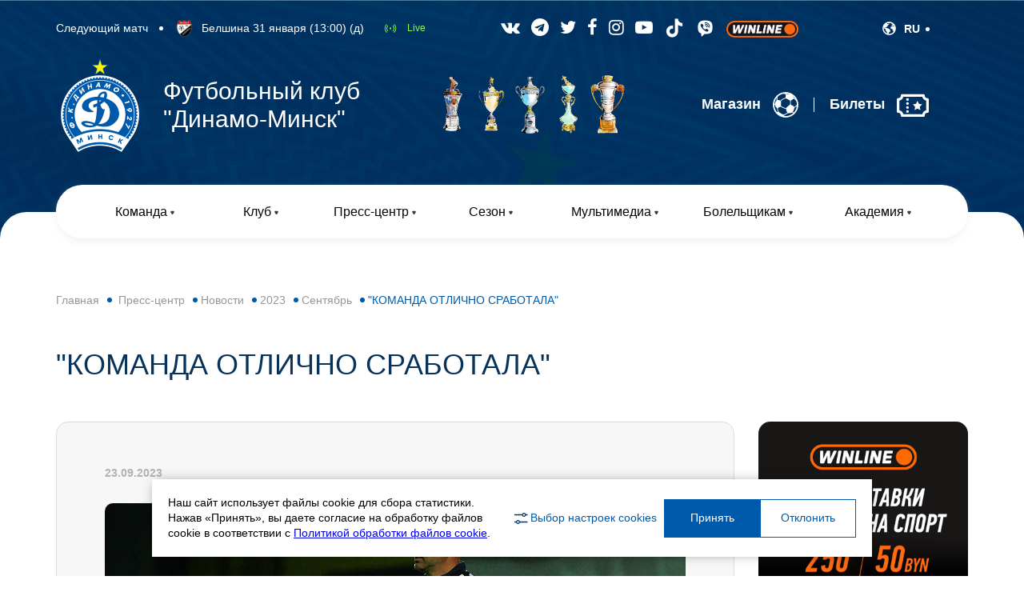

--- FILE ---
content_type: text/html; charset=UTF-8
request_url: https://dinamo-minsk.by/press-centr/news/2023/sentyabr5/komanda-otlichno-srabotala
body_size: 56006
content:
<!DOCTYPE html>
<!--[if lt IE 7 ]><html class="ie ie6" lang="en"> <![endif]-->
<!--[if IE 7 ]><html class="ie ie7" lang="en"> <![endif]-->
<!--[if IE 8 ]><html class="ie ie8" lang="en"> <![endif]-->
<!--[if (gte IE 9)|!(IE)]><!--><html lang="ru"> <!--<![endif]-->

<head>
		
<meta http-equiv="Content-Type" content="text/html; charset=UTF-8" /> 
<title>"КОМАНДА ОТЛИЧНО СРАБОТАЛА" - Футбольный Клуб Динамо-Минск</title>
<base href="https://dinamo-minsk.by/" />
<meta name="language" content="ru">
<meta name="keywords" content="" />
<meta name="description" content="Видеоверсия пресс-конференции Вадима Скрипченко после сражения в Солигорске."/>
<meta name="robots" content="index, follow" />	
<meta name="HandheldFriendly" content="true"/>
<meta http-equiv="X-UA-Compatible" content="IE=edge">
<meta name="apple-mobile-web-app-capable" content="YES" />

<link href='assets/cache/images/logo/logo-32x32-82d.png' rel='icon' type='image/x-icon'/>
<link rel="apple-touch-icon" href="assets/cache/images/logo/logo-32x32-82d.png">
<link rel="apple-touch-icon" sizes="57x57" href="assets/cache/images/logo/logo-57x57-1c3.png" />
<link rel="apple-touch-icon" sizes="72x72" href="assets/cache/images/logo/logo-72x72-0d6.png" />
<link rel="apple-touch-icon" sizes="76x76" href="assets/cache/images/logo/logo-76x76-369.png" />
<link rel="apple-touch-icon" sizes="114x114" href="assets/cache/images/logo/logo-114x114-5d5.png" />
<link rel="apple-touch-icon" sizes="120x120" href="assets/cache/images/logo/logo-120x120-2ff.png" />
<link rel="apple-touch-icon" sizes="144x144" href="assets/cache/images/logo/logo-144x144-c76.png" />
<link rel="apple-touch-icon" sizes="152x152" href="assets/cache/images/logo/logo-152x152-24d.png" />

<meta property="og:site_name" content="Футбольный Клуб Динамо-Минск">
<meta property="og:image" content="https://dinamo-minsk.by/assets/images/logo/logo.png"/>
<meta property="og:title" content=""КОМАНДА ОТЛИЧНО СРАБОТАЛА" - Футбольный Клуб Динамо-Минск">
<meta property="og:description" content="Видеоверсия пресс-конференции Вадима Скрипченко после сражения в Солигорске.">
<meta property="og:url" content="https://dinamo-minsk.by/">

<meta itemprop="name" content=""КОМАНДА ОТЛИЧНО СРАБОТАЛА"">
<meta itemprop="description" content="Видеоверсия пресс-конференции Вадима Скрипченко после сражения в Солигорске.">
<meta itemprop="url" content="https://dinamo-minsk.by/press-centr/news/2023/sentyabr5/komanda-otlichno-srabotala">
<meta itemprop="image" content="https://dinamo-minsk.by/assets/images/news/2023/09/skripchenko_2023_09_23.JPG">


<meta property="twitter:site" content="Футбольный Клуб Динамо-Минск"/>
<meta property="twitter:title" content=""КОМАНДА ОТЛИЧНО СРАБОТАЛА" - Футбольный Клуб Динамо-Минск"/>
<meta property="twitter:description" content="Видеоверсия пресс-конференции Вадима Скрипченко после сражения в Солигорске."/>
<meta property="twitter:image" content="https://dinamo-minsk.by/assets/images/logo/logo.png"/>

<link rel="image_src" href="https://dinamo-minsk.by/assets/images/logo/logo.png" />

<meta name="DC.publisher" content="Футбольный Клуб Динамо-Минск" >
<meta name="DC.publisher.url" content="https://dinamo-minsk.by/" > 
<meta name="DC.title" content=""КОМАНДА ОТЛИЧНО СРАБОТАЛА" - Футбольный Клуб Динамо-Минск" >
<meta name="DC.description" content="Видеоверсия пресс-конференции Вадима Скрипченко после сражения в Солигорске." >
<meta name="DC.coverage" content="World" > 
<meta name="DC.format" content="text/html" > 
<meta name="DC.identifier" content="press-centr/news/2023/sentyabr5/komanda-otlichno-srabotala" > 




	<meta name="viewport" content="width=device-width, initial-scale=1, maximum-scale=1">
	
	
	<link rel="stylesheet" href="/assets/templates/site/css/owl.carousel.min.css">
	<link rel="stylesheet" href="/assets/templates/site/css/owl.theme.default.min.css">
	<link rel="stylesheet" href="/assets/templates/site/css/jquery.fancybox.min.css">
	
	<link rel="stylesheet" href="/assets/templates/site/css/bootstrap-grid.min.css">
	<link rel="preconnect" href="https://fonts.gstatic.com">
	<link href="https://fonts.googleapis.com/css2?family=Roboto:wght@300;400;500;700;900&display=swap" rel="stylesheet">
	<link rel="stylesheet" href="/assets/templates/site/css/main.css">
	<link rel="stylesheet" href="/assets/templates/site/css/media.css">
	<link rel="stylesheet" href="/assets/templates/site/css/application.css">
<link rel="stylesheet" href="/assets/templates/site/css/font-awesome.css">
<style>

.dponsors-box {
    max-width: 854px;
    margin: 0 auto 50px;
}
	.itkod_tabs li{    display: inline-block;}
	.itkod_video iframe{width:100%;}
	
	.itkod_tab_inner_players{
		
		    padding: 50px 999px 100px;
    margin: 0 -999px -50px;
    background: #f8f8f8;
		
	}
	
	.itkod_tabs_pl_li a{color: #6B6B6B;}
	.tabs_itkod .act a{color: #fff;}
	.sot_mereja{    color: #fff;font-size: 22px;}
	
	.sot_mereja:hover{color:#1f98ff}
	
	
	.brand_slider .owl-nav{display:none;}
	@media only screen and (max-width: 767px){
		.itkod_mob_bannn{    border-radius: 0;}
		.nav > li {
  
    width: 100%;
}
		
	}
	
	
	.hovaisia{display:none;}
	
	.itkod_link_player{
    font-weight: 300;
    font-size: 24px;
    line-height: 28px;
    color: #005AAB;
}
	.itkod_img_statistic{max-width: 26px;width:26px;}
</style>


</head>

<body>
<div id="wrapper">
		<header class="header">
			<div class="container">
				<div class="toggle_mnu">
					<span class="sandwich">
					<span class="sw-topper"></span>
					<span class="sw-bottom"></span>
					<span class="sw-footer"></span>
					</span>
				</div>
				
				<div class="top-line">
					
						
					<div class="next-play-bx">
						<span class="t">Следующий матч</span>
						<span class="bull"></span>
						<span class="ico">
							<img src="assets/images/clubs/belshina_2024_07_06.png" style="height: 25px;">
						</span>
						<span class="name">Белшина 31 января (13:00) (д) </span>
					</div>
					<a href="" class="trans-link" target="_blank">Live</a>
					
					
					<ul class="social-list">
						
						
							
						<li>
							<a href="https://vk.com/fc_dinamominsk" class="sot_mereja" target="_blank">
							<i class="fa fa-vk" aria-hidden="true"></i>
							</a>
						</li>	
						<li>
							<a href="https://t.me/fc_dinamominsk" class="sot_mereja" target="_blank">
							<i class="fa fa-telegram" aria-hidden="true"></i>
							</a>
						</li>	
						<li>
							<a href="https://twitter.com/FC_Dinamo_Minsk" class="sot_mereja" target="_blank">
							<i class="fa fa-twitter" aria-hidden="true"></i>
							</a>
						</li>	
						<li>
							<a href="https://www.facebook.com/fcdinamominsk" class="sot_mereja" target="_blank">
							<i class="fa fa-facebook" aria-hidden="true"></i>
							</a>
						</li>	
						<li>
							<a href="https://instagram.com/fcdinamominsk/" class="sot_mereja" target="_blank">
							<i class="fa fa-instagram" aria-hidden="true"></i>
							</a>
						</li>	
						<li>
							<a href="https://www.youtube.com/@DinamoMinskFC" class="sot_mereja" target="_blank">
							<i class="fa fa-youtube-play" aria-hidden="true"></i>
							</a>
						</li>
						<li>
							<a href=" https://www.tiktok.com/@fcdinmin " class="sot_mereja" target="_blank">
							<img src="assets/images/tiktok.png">
							</a>
						</li>
						<li>
							<a href=" https://invite.viber.com/?g2=AQAr5k55nUIA8E%20aNIemMTi8EAujmhDJCkhIVX1%2Fuf8YKqSf3dWKGkOgDQCYlM3C&lang=ru " class="sot_mereja" target="_blank">
							<img src="assets/images/icons/icons8-viber-25.png">
							</a>
						</li>
						<li>
							<a href=" https://winline.by/freebet50/?utm_source=fcdm&utm_medium=site&utm_content=banner&utm_campaign=freebet50" class="sot_mereja" target="_blank">
							<img src="assets/images/logowl_new.png" "height="90" width="90">
							
							</a>
						</li>
						
						
						
					</ul>
						
						
						
						
						
					</ul>
					
					
		<div class="lang-choose-bx">
						
						<div class="opener">
							<img src="/assets/templates/site/img/lang.svg" alt="">
							<span>RU</span>
						</div>
						
						<div class="lang-drop">
						
							<a href="/blr">
								<img src="assets/images/country/by.svg" alt="" style="width:21px">
								<span>BLR</span>
							</a>
						
						
							
						</div>
						
						
					</div> 
					
							<!--
					<!--<a href="" class="lk-btn">
						<span>Войти</span>
						<svg width="28" height="29" viewBox="0 0 28 29" fill="none" xmlns="http://www.w3.org/2000/svg">
                  <path d="M24.749 23.93C26.1851 22.2021 27.184 20.1537 27.661 17.9582C28.1381 15.7626 28.0793 13.4845 27.4897 11.3164C26.9001 9.14837 25.797 7.15423 24.2737 5.50268C22.7504 3.85112 20.8517 2.59075 18.7383 1.82818C16.6248 1.06561 14.3589 0.823278 12.132 1.12168C9.90508 1.42008 7.78282 2.25043 5.94472 3.5425C4.10662 4.83457 2.60675 6.55034 1.57199 8.54467C0.537238 10.539 -0.00196259 12.7532 5.36765e-06 15C0.000760542 18.2662 1.15175 21.4278 3.25101 23.93L3.23101 23.947C3.30101 24.031 3.38101 24.103 3.45301 24.186C3.54301 24.289 3.64001 24.386 3.73301 24.486C4.01301 24.79 4.30101 25.082 4.60301 25.356C4.69501 25.44 4.79001 25.518 4.88301 25.598C5.20301 25.874 5.53201 26.136 5.87301 26.38C5.91701 26.41 5.95701 26.449 6.00101 26.48V26.468C8.34311 28.1162 11.1371 29.0007 14.001 29.0007C16.8649 29.0007 19.6589 28.1162 22.001 26.468V26.48C22.045 26.449 22.084 26.41 22.129 26.38C22.469 26.135 22.799 25.874 23.119 25.598C23.212 25.518 23.307 25.439 23.399 25.356C23.701 25.081 23.989 24.79 24.269 24.486C24.362 24.386 24.458 24.289 24.549 24.186C24.62 24.103 24.701 24.031 24.771 23.946L24.749 23.93ZM14 7C14.89 7 15.7601 7.26392 16.5001 7.75838C17.2401 8.25285 17.8169 8.95566 18.1575 9.77792C18.4981 10.6002 18.5872 11.505 18.4135 12.3779C18.2399 13.2508 17.8113 14.0526 17.182 14.682C16.5527 15.3113 15.7508 15.7399 14.8779 15.9135C14.005 16.0872 13.1002 15.998 12.2779 15.6575C11.4557 15.3169 10.7529 14.7401 10.2584 14.0001C9.76393 13.26 9.50001 12.39 9.50001 11.5C9.50001 10.3065 9.97411 9.16193 10.818 8.31802C11.6619 7.4741 12.8065 7 14 7ZM6.00701 23.93C6.02435 22.617 6.55795 21.3636 7.49236 20.4409C8.42677 19.5183 9.68686 19.0007 11 19H17C18.3132 19.0007 19.5732 19.5183 20.5076 20.4409C21.4421 21.3636 21.9757 22.617 21.993 23.93C19.7998 25.9063 16.9523 27.0001 14 27.0001C11.0477 27.0001 8.20016 25.9063 6.00701 23.93Z" fill="#024A8A"/>
                  </svg>
					</a>-->
				</div>
				<div class="head-bx">
					<div class="logo">
						<a href="/"><img src="assets/images/logo/logo.png" width="110" alt=""></a>
						<div class="slogan">Футбольный клуб <br>"Динамо-Минск"</div>
					</div>
					<ul class="kub-list">
						
						
						
						
							
						<li>
							<div class="opener"><img src="assets/images/main/kub2.png" alt=""></div>
							<div class="inf-fr">
								<div class="close-fr"><img src="/assets/templates/site/img/close.png" alt=""></div>
								<div class="hh">
									<div class="ico"><img src="assets/images/main/kub2.png" width="31" alt=""></div>
									<div class="name">Чемпион CCCР - 1982 год. </div>
								</div>
								<p>Главный успех в истории нашего клуба - победа в чемпионате Советского Союза в 1982 году.
<BR><BR>
Борьба за золотые медали велась до самого последнего тура, в котором столичные динамовцы обыграли московский "Спартак" со счетом 4:3 и по итогам сумели опередить "Динамо" из Киева в турнирной таблице всего лишь на 1 балл.</p>
							   <div class="more-bx">
							   	<a href="1"></a>
							   </div>
							</div>
						</li>	
						<li>
							<div class="opener"><img src="assets/images/main/kub5.png" alt=""></div>
							<div class="inf-fr">
								<div class="close-fr"><img src="/assets/templates/site/img/close.png" alt=""></div>
								<div class="hh">
									<div class="ico"><img src="assets/images/main/kub5.png" width="31" alt=""></div>
									<div class="name">Девятикратный чемпион Беларуси: 1992, 1992/1993, 1993/1994, 1994/1995, 1995, 1997, 2004, 2023, 2024 </div>
								</div>
								<p>Минское "Динамо" девять раз становилось чемпионом Беларуси.
<BR><BR>
На заре суверенного футбола "бело-синим" не было равных — пять триумфов кряду. Достижение было повторено в 1997-м, затем в 2004-м. После чего случился затяжной период без трофеев, который прервался завоеванием чемпионства-2023. Годом позднее заветный титул удалось защитить. 
<BR><BR></p>
							   <div class="more-bx">
							   	<a href="2"></a>
							   </div>
							</div>
						</li>	
						<li>
							<div class="opener"><img src="assets/images/main/kub3.png" alt=""></div>
							<div class="inf-fr">
								<div class="close-fr"><img src="/assets/templates/site/img/close.png" alt=""></div>
								<div class="hh">
									<div class="ico"><img src="assets/images/main/kub3.png" width="31" alt=""></div>
									<div class="name">Трехкратный обладатель Кубка Беларуси по футболу: 1992, 1993/1994, 2002/2003. </div>
								</div>
								<p>Трижды футболисты минского "Динамо" становились обладателями Кубка Беларуси.
<BR><BR>
Дважды - в самом начале становления белорусского футбола (1992 год и сезон 1993/1994), а в последний раз - в 2003 году.</p>
							   <div class="more-bx">
							   	<a href="3"></a>
							   </div>
							</div>
						</li>	
						<li>
							<div class="opener"><img src="assets/images/main/kub1.png" alt=""></div>
							<div class="inf-fr">
								<div class="close-fr"><img src="/assets/templates/site/img/close.png" alt=""></div>
								<div class="hh">
									<div class="ico"><img src="assets/images/main/kub1.png" width="31" alt=""></div>
									<div class="name">Шестикратный чемпион БССР: 1937, 1938, 1939, 1945, 1951, 1975 </div>
								</div>
								<p>Чемпионат БССР в системе лиг советского футбола имел статус соревнования коллективов физической культуры. 
<BR><BR>
В розыгрыше этого турнира, преимущественно, выступала молодежь клуба.
<BR><BR>
Динамовцы 6 раз становились чемпионами первенства БССР.</p>
							   <div class="more-bx">
							   	<a href="3"></a>
							   </div>
							</div>
						</li>	
						<li>
							<div class="opener"><img src="assets/images/main/kub4.png" alt=""></div>
							<div class="inf-fr">
								<div class="close-fr"><img src="/assets/templates/site/img/close.png" alt=""></div>
								<div class="hh">
									<div class="ico"><img src="assets/images/main/kub4.png" width="31" alt=""></div>
									<div class="name">Двукратный обладатель Кубка БССР": 1936,1940. </div>
								</div>
								<p>Кубковый футбольный турнир, проводившийся футбольными командами Белорусской ССР с 1936 по 1991 год. Минское "Динамо" дважды в своей истории становилось обладателем данного кубка: в далеких 1936 и 1940 годах.</p>
							   <div class="more-bx">
							   	<a href="3"></a>
							   </div>
							</div>
						</li>
						
						
						
						
					</ul>
				
					<div class="sell-links">
						
						
						<a href="https://shop.dinamo-minsk.by/" target="_blank">
							<span>Магазин</span>
							<svg width="32" height="32" viewBox="0 0 32 32" fill="none" xmlns="http://www.w3.org/2000/svg">
							<path d="M22.1699 15.815C21.5874 15.7325 21.0699 16.1975 20.6149 16.49C19.6324 17.1175 18.7649 17.845 17.9274 18.665C17.4099 19.1725 16.7099 19.8475 16.5249 20.5775C16.4399 20.915 16.5449 21.3025 16.6124 21.6325C16.7299 22.2075 16.9099 22.7675 17.0899 23.325C17.2934 23.9516 17.5287 24.5674 17.7949 25.17C17.9274 25.4725 18.0724 25.7725 18.2149 26.0725C18.3474 26.3525 18.4349 26.5175 18.7599 26.56C19.1249 26.6075 19.4899 26.5525 19.8524 26.5375C20.3874 26.5175 20.9224 26.465 21.4499 26.375C22.1474 26.2575 22.8499 26.13 23.5174 25.8925C24.1349 25.67 24.8424 25.325 25.1999 24.7575C25.9674 23.5375 26.4324 22.1525 26.6874 20.74C26.7624 20.3325 26.8349 19.9175 26.8324 19.5C26.8349 19.1325 26.8674 18.755 26.6024 18.4725C26.1274 17.9625 25.5649 17.54 24.9824 17.1575C24.1199 16.5975 23.2174 15.965 22.1699 15.815Z" fill="white"/>
							<path d="M5.20744 9.92002C4.66494 10.2075 4.23994 10.8925 3.92244 11.395C3.28744 12.395 2.77494 13.55 2.53494 14.7125C2.35244 15.6025 2.74994 16.47 3.04744 17.2925C3.33744 18.085 3.84244 18.7125 4.39494 19.335C4.53494 19.495 4.71244 19.615 4.85244 19.7725C5.01244 19.95 5.21494 20.1175 5.42494 20.235C5.57494 20.32 5.70994 20.205 5.86244 20.17C6.26494 20.0725 6.56494 19.8675 6.92994 19.675C7.25744 19.5 7.59494 19.3525 7.92494 19.1775C8.63244 18.7975 9.47494 18.485 10.0924 17.9625C10.1724 17.895 10.2774 17.81 10.2999 17.7025C10.3574 17.435 10.2774 17.0875 10.2649 16.815C10.2499 16.4325 10.2449 16.0525 10.2424 15.67C10.2399 14.805 10.2724 13.94 10.2724 13.075C10.2799 12.5925 10.3399 12.1125 10.3174 11.63C10.2774 10.9125 9.50244 10.6575 8.91994 10.5125C8.10244 10.31 7.27994 10.0325 6.44494 9.93002C6.09994 9.89252 5.52994 9.75002 5.20744 9.92002Z" fill="white"/>
							<path d="M26.4297 7.76253C26.5072 7.22003 26.1447 6.56753 25.8822 6.08253C25.3622 5.11503 24.6172 4.16503 23.6872 3.41003C22.9772 2.83253 21.9322 2.59753 20.9597 2.50003C19.2172 2.32253 17.8872 2.43003 17.5197 2.48753C17.1497 2.54503 16.8022 2.65753 16.6047 2.90253C16.2147 3.37753 16.1472 4.05753 16.0647 4.64253C15.9447 5.47753 15.8397 6.33753 15.9497 7.17753C15.9672 7.32753 15.9897 7.52503 16.0622 7.65753C16.1997 7.90253 16.4897 8.02503 16.7772 8.15253C18.2672 8.81003 21.1097 10.4375 21.5722 10.6575C22.2622 10.99 22.9972 10.5475 23.5072 10.19C24.2147 9.69253 25.0022 9.22503 25.6272 8.66253C25.8847 8.43253 26.3822 8.08253 26.4297 7.76253Z" fill="white"/>
							<path d="M5.0271 26.36C5.0871 26.4525 5.1446 26.5225 5.2371 26.5925C5.3846 26.705 5.5246 26.82 5.6646 26.9425C6.8871 28.015 8.3196 28.8225 9.7396 29.5975C10.1671 29.8325 10.5746 30.0725 11.0096 30.29C11.4796 30.5225 11.9646 30.68 12.4696 30.82C12.8121 30.915 13.1596 31.0075 13.5146 31.0425C13.8446 31.075 14.1821 31.1525 14.5146 31.1575C14.7046 31.16 14.8796 31.1525 15.0646 31.1275C14.9746 30.9825 14.8946 30.7975 14.8171 30.6425C14.6946 30.4 14.5696 30.155 14.4446 29.915C14.2996 29.6375 14.1871 29.3475 14.0396 29.0725C13.9246 28.8625 13.7746 28.645 13.5671 28.5225C13.2896 28.3575 13.0246 28.195 12.7221 28.0725C11.6171 27.6225 10.6271 26.9875 9.5996 26.3925C9.0796 26.09 8.5696 25.7675 8.0796 25.415C7.8171 25.2275 7.5621 25.0325 7.2846 24.865C7.2271 24.8275 7.1696 24.7825 7.1021 24.7725C7.0421 24.7625 6.9496 24.765 6.8896 24.7725C6.8346 24.78 6.7696 24.79 6.7171 24.8C6.3571 24.875 5.9671 24.97 5.5946 25.0525C5.2396 25.1325 4.8421 25.16 4.5021 25.29C4.3696 25.34 4.3846 25.415 4.4371 25.53C4.5171 25.71 4.6346 25.875 4.7571 26.025C4.8396 26.1325 4.9421 26.2325 5.0271 26.36Z" fill="white"/>
							<path d="M9.35239 12.08C9.26774 12.08 9.18479 12.0562 9.11313 12.0111C9.04147 11.966 8.98403 11.9016 8.94743 11.8252C8.91083 11.7489 8.89657 11.6638 8.90629 11.5797C8.91602 11.4956 8.94933 11.4159 9.00239 11.35C9.12489 11.2 12.0099 7.66498 17.1699 6.86498C17.228 6.85612 17.2873 6.85879 17.3444 6.87283C17.4014 6.88688 17.4552 6.91204 17.5026 6.94686C17.5499 6.98168 17.59 7.02549 17.6204 7.07578C17.6508 7.12608 17.671 7.18187 17.6799 7.23998C17.6888 7.29809 17.6861 7.35738 17.672 7.41446C17.658 7.47154 17.6328 7.52529 17.598 7.57265C17.5632 7.62001 17.5194 7.66004 17.4691 7.69047C17.4188 7.72089 17.363 7.74112 17.3049 7.74998C12.5024 8.49748 9.72739 11.88 9.69989 11.9125C9.60989 12.0225 9.48239 12.08 9.35239 12.08Z" fill="white"/>
							<path d="M8.28753 27.775C8.15753 27.775 8.02752 27.72 7.94002 27.61C7.81752 27.46 4.97502 23.89 5.28252 18.68C5.29752 18.4325 5.50752 18.2425 5.75502 18.2575C6.00252 18.2725 6.19003 18.485 6.17503 18.7325C5.89003 23.6 8.60753 27.0125 8.63503 27.045C8.79253 27.2375 8.76002 27.52 8.57002 27.675C8.48752 27.74 8.38753 27.775 8.28753 27.775Z" fill="white"/>
							<path d="M11.6672 29.535C11.4372 29.535 11.2422 29.36 11.2222 29.125C11.2022 28.8775 11.3847 28.66 11.6322 28.64C11.6747 28.6375 16.0297 28.2275 19.3347 24.6625C19.416 24.5755 19.5285 24.5243 19.6476 24.5201C19.7666 24.5158 19.8824 24.559 19.9697 24.64C20.1522 24.8075 20.1622 25.0925 19.9922 25.275C16.4422 29.1 11.8972 29.5175 11.7072 29.535C11.6922 29.5325 11.6797 29.535 11.6672 29.535Z" fill="white"/>
							<path d="M5.4396 11.5425C5.2296 11.5425 5.0421 11.395 5.0021 11.18C4.9771 11.055 4.4121 8.09253 5.6296 4.58253C5.7121 4.34753 5.9646 4.22253 6.1996 4.30503C6.4321 4.38753 6.5571 4.64003 6.4771 4.87503C5.3371 8.16003 5.8746 10.9775 5.8821 11.0075C5.9296 11.25 5.7721 11.4875 5.5271 11.535C5.4996 11.54 5.4696 11.5425 5.4396 11.5425Z" fill="white"/>
							<path d="M18.4672 4.19C18.3747 4.19 18.2797 4.16 18.2022 4.1C18.1797 4.085 15.8472 2.3925 12.4047 2.015C12.1597 1.99 11.9797 1.7675 12.0072 1.5225C12.0322 1.275 12.2547 1.1 12.4997 1.125C16.1947 1.5275 18.6297 3.3025 18.7322 3.3775C18.9297 3.525 18.9722 3.805 18.8247 4.005C18.7397 4.1275 18.6047 4.19 18.4672 4.19Z" fill="white"/>
							<path d="M29.7826 11.4825C29.6526 11.4825 29.5226 11.425 29.4326 11.315C27.2476 8.61252 24.5726 7.57503 24.5476 7.56503C24.4364 7.52299 24.3463 7.43865 24.2971 7.33044C24.248 7.22222 24.2436 7.09894 24.2851 6.98753C24.3726 6.75503 24.6326 6.64003 24.8626 6.72503C24.9826 6.77003 27.7926 7.86003 30.1276 10.75C30.2851 10.9425 30.2526 11.225 30.0601 11.38C29.9801 11.45 29.8801 11.4825 29.7826 11.4825Z" fill="white"/>
							<path d="M21.8699 17.5425C21.8524 17.5425 21.8299 17.54 21.8124 17.5375C21.7541 17.53 21.6978 17.511 21.6468 17.4817C21.5958 17.4523 21.5511 17.4131 21.5153 17.3664C21.4795 17.3197 21.4534 17.2664 21.4383 17.2095C21.4232 17.1526 21.4195 17.0933 21.4274 17.035C21.9999 12.75 21.4374 9.58502 21.4299 9.55252C21.3849 9.31002 21.5449 9.07502 21.7899 9.03252C22.0349 8.98502 22.2674 9.15002 22.3124 9.39252C22.3349 9.52752 22.9074 12.73 22.3149 17.155C22.2849 17.38 22.0924 17.5425 21.8699 17.5425Z" fill="white"/>
							<path d="M17.98 21.2025C17.965 21.2025 17.955 21.2025 17.94 21.2C12.37 20.7075 8.70496 17.565 8.54996 17.4325C8.4605 17.3544 8.40556 17.244 8.39713 17.1255C8.3887 17.0071 8.42746 16.89 8.50496 16.8C8.66746 16.6125 8.94996 16.5925 9.13746 16.755C9.17496 16.785 12.75 19.8425 18.02 20.3075C18.1345 20.3184 18.2406 20.3728 18.3161 20.4597C18.3916 20.5465 18.4309 20.6591 18.4258 20.7741C18.4206 20.889 18.3715 20.9976 18.2885 21.0774C18.2055 21.1571 18.0951 21.2019 17.98 21.2025Z" fill="white"/>
							<path d="M1.98232 16.065C1.60482 16.065 1.19232 16.0175 0.807322 15.87C0.696132 15.828 0.606103 15.7436 0.556914 15.6354C0.507726 15.5272 0.503378 15.4039 0.544822 15.2925C0.634822 15.0625 0.889822 14.945 1.12482 15.03C1.94982 15.345 3.05232 15.0225 3.06482 15.02C3.29982 14.95 3.54982 15.0825 3.61982 15.3225C3.69232 15.5575 3.55732 15.8075 3.32232 15.88C3.28482 15.89 2.69482 16.065 1.98232 16.065Z" fill="white"/>
							<path d="M26.4175 19.89C26.2475 19.89 26.0875 19.7925 26.0125 19.63C25.9075 19.4075 26.0075 19.14 26.23 19.035C26.255 19.0225 28.86 17.79 30.8425 14.95C30.9825 14.745 31.2625 14.695 31.465 14.8375C31.6675 14.98 31.7175 15.2575 31.5775 15.46C29.4525 18.5075 26.7225 19.7925 26.6075 19.8475C26.5425 19.875 26.48 19.89 26.4175 19.89Z" fill="white"/>
							<path d="M26.4175 27.4575C26.3175 27.4575 26.2175 27.425 26.1325 27.36C25.1075 26.5525 24.115 25.085 24.0725 25.025C23.9325 24.815 23.9875 24.53 24.1975 24.3875C24.405 24.2475 24.6925 24.3025 24.8325 24.515C24.8425 24.5275 25.7875 25.9225 26.7 26.64C26.8975 26.7975 26.9325 27.085 26.7775 27.285C26.685 27.395 26.5525 27.4575 26.4175 27.4575Z" fill="white"/>
							<path d="M15.9998 31.93C7.21482 31.93 0.0698242 24.785 0.0698242 16C0.0698242 7.21751 7.21482 0.0700073 15.9998 0.0700073C24.7848 0.0700073 31.9298 7.21751 31.9298 15.9975C31.9298 24.785 24.7823 31.93 15.9998 31.93ZM15.9998 1.86251C8.20482 1.86251 1.86232 8.20501 1.86232 16C1.86232 23.795 8.20232 30.1375 15.9973 30.1375C23.7923 30.1375 30.1348 23.795 30.1348 16C30.1373 8.20501 23.7923 1.86251 15.9998 1.86251Z" fill="white"/>
							</svg>
						</a>
						<span class="sep"></span>
						
						
						<a href="" target="_blank">
							<span>Билеты</span>
							<?xml version="1.0" ?><svg viewBox="0 0 24 24" xmlns="http://www.w3.org/2000/svg"><title/><g id="ticket"><path d="M23,7a2,2,0,0,1-2-2,1,1,0,0,0-1-1H4A1,1,0,0,0,3,5,2,2,0,0,1,1,7,1,1,0,0,0,0,8v9a1,1,0,0,0,1,1,2,2,0,0,1,2,2,1,1,0,0,0,1,1H20a1,1,0,0,0,1-1,2,2,0,0,1,2-2,1,1,0,0,0,1-1V8A1,1,0,0,0,23,7ZM19.13,19H4.87A4,4,0,0,0,2,16.13V8.87A4,4,0,0,0,4.87,6H19.13A4,4,0,0,0,22,8.86v7.28A4,4,0,0,0,19.13,19Z"/><path d="M8,7A1,1,0,0,0,8,9,1,1,0,0,0,8,7Z"/><path d="M8,10a1,1,0,0,0,0,2A1,1,0,0,0,8,10Z"/><path d="M8,13a1,1,0,0,0,0,2A1,1,0,0,0,8,13Z"/><path d="M8,16a1,1,0,0,0,0,2A1,1,0,0,0,8,16Z"/><polygon points="16.58 11.3 15.5 9 14.42 11.3 12 11.67 13.75 13.47 13.34 16 15.5 14.8 17.66 16 17.25 13.47 19 11.67 16.58 11.3"/></g></svg>
						</a>
					</div>
				</div>
				<div class="nav-bx">
				<ul class="nav">
					
						<li>
						<a href="/komanda">
							<span>Команда</span>
							<svg width="5" height="5" viewBox="0 0 5 5" fill="none" xmlns="http://www.w3.org/2000/svg">
                     <path d="M3.36603 4.5C2.98112 5.16667 2.01887 5.16667 1.63397 4.5L0.334936 2.25C-0.0499643 1.58333 0.431161 0.75 1.20096 0.75L3.79904 0.75C4.56884 0.75 5.04996 1.58333 4.66506 2.25L3.36603 4.5Z" fill="#383838"/>
                     </svg>
						</a>
						<span class="list-opener-arrow"></span><ul class="drop-links"><li><a href="/osnovnoj-sostav" >Основной состав</a></li>
<li><a href="/dinamo-bgufk" >Динамо-БГУФК</a></li>
<li><a href="/zhenskaya-komanda" >Женская команда</a></li>
</ul>
		</li>	
	<li>
						<a href="/klub">
							<span>Клуб</span>
							<svg width="5" height="5" viewBox="0 0 5 5" fill="none" xmlns="http://www.w3.org/2000/svg">
                     <path d="M3.36603 4.5C2.98112 5.16667 2.01887 5.16667 1.63397 4.5L0.334936 2.25C-0.0499643 1.58333 0.431161 0.75 1.20096 0.75L3.79904 0.75C4.56884 0.75 5.04996 1.58333 4.66506 2.25L3.36603 4.5Z" fill="#383838"/>
                     </svg>
						</a>
						<span class="list-opener-arrow"></span><ul class="drop-links"><li><a href="/dostizheniya" >Достижения</a></li>
<li><a href="/istoriya" >История</a></li>
<li><a href="/rukovodstvo" >Руководство</a></li>
<li><a href="/sponsory-i-partnery" >Спонсоры и партнеры</a></li>
<li><a href="/rekvizity" >Реквизиты</a></li>
<li><a href="/kontakty" >Контакты</a></li>
<li><a href="/profilaktika-i-bezopasnost" >Профилактика и безопасность</a></li>
<li><a href="/politika-obrabotki-personalnyh-dannyh" >Политика обработки персональных данных</a></li>
</ul>
		</li>	
	<li>
						<a href="/press-centr">
							<span>Пресс-центр</span>
							<svg width="5" height="5" viewBox="0 0 5 5" fill="none" xmlns="http://www.w3.org/2000/svg">
                     <path d="M3.36603 4.5C2.98112 5.16667 2.01887 5.16667 1.63397 4.5L0.334936 2.25C-0.0499643 1.58333 0.431161 0.75 1.20096 0.75L3.79904 0.75C4.56884 0.75 5.04996 1.58333 4.66506 2.25L3.36603 4.5Z" fill="#383838"/>
                     </svg>
						</a>
						<span class="list-opener-arrow"></span><ul class="drop-links"><li><a href="/press-centr/news" >Новости</a></li>
<li><a href="/press-centr/press-sluzhba" >Пресс-служба</a></li>
<li><a href="https://vk.com/dinamo_bntu" target="_blank">МФК &quot;Динамо&quot;-БНТУ</a></li>
<li><a href="https://old.dinamo-minsk.by/" target="_blank">Старая версия сайта</a></li>
</ul>
		</li>	
	<li>
						<a href="/sezon">
							<span>Сезон</span>
							<svg width="5" height="5" viewBox="0 0 5 5" fill="none" xmlns="http://www.w3.org/2000/svg">
                     <path d="M3.36603 4.5C2.98112 5.16667 2.01887 5.16667 1.63397 4.5L0.334936 2.25C-0.0499643 1.58333 0.431161 0.75 1.20096 0.75L3.79904 0.75C4.56884 0.75 5.04996 1.58333 4.66506 2.25L3.36603 4.5Z" fill="#383838"/>
                     </svg>
						</a>
						<span class="list-opener-arrow"></span><ul class="drop-links"><li><a href="/match-calendar" >Матчи</a></li>
<li><a href="/turnirnaya-tablica" >Турнирная таблица</a></li>
<li><a href="/statistika-igrokov" >Статистика игроков</a></li>
</ul>
		</li>	
	<li>
						<a href="/multimedia">
							<span>Мультимедиа</span>
							<svg width="5" height="5" viewBox="0 0 5 5" fill="none" xmlns="http://www.w3.org/2000/svg">
                     <path d="M3.36603 4.5C2.98112 5.16667 2.01887 5.16667 1.63397 4.5L0.334936 2.25C-0.0499643 1.58333 0.431161 0.75 1.20096 0.75L3.79904 0.75C4.56884 0.75 5.04996 1.58333 4.66506 2.25L3.36603 4.5Z" fill="#383838"/>
                     </svg>
						</a>
						<span class="list-opener-arrow"></span><ul class="drop-links"><li><a href="/foto" >Фото</a></li>
<li><a href="https://www.youtube.com/user/DinamoMinskFC" target="_blank">Видео</a></li>
</ul>
		</li>	
	<li>
						<a href="/bolelshhikam">
							<span>Болельщикам</span>
							<svg width="5" height="5" viewBox="0 0 5 5" fill="none" xmlns="http://www.w3.org/2000/svg">
                     <path d="M3.36603 4.5C2.98112 5.16667 2.01887 5.16667 1.63397 4.5L0.334936 2.25C-0.0499643 1.58333 0.431161 0.75 1.20096 0.75L3.79904 0.75C4.56884 0.75 5.04996 1.58333 4.66506 2.25L3.36603 4.5Z" fill="#383838"/>
                     </svg>
						</a>
						<span class="list-opener-arrow"></span><ul class="drop-links"><li><a href="/bolelshhikam/bilety" >Билеты</a></li>
<li><a href="/bolelshhikam/abonementy" >Абонементы</a></li>
<li><a href="/bolelshhikam/protiv-rasizma" >Против расизма</a></li>
<li><a href="/bolelshhikam/d.kodeks" >Дисциплинарный кодекс</a></li>
<li><a href="/bolelshhikam/pravila-povedeniya" >Правила поведения</a></li>
<li><a href="/bolelshhikam/klub-druzej-dinamo" >Клуб друзей Динамо</a></li>
</ul>
		</li>	
	<li>
						<a href="/academiya">
							<span>Академия</span>
							<svg width="5" height="5" viewBox="0 0 5 5" fill="none" xmlns="http://www.w3.org/2000/svg">
                     <path d="M3.36603 4.5C2.98112 5.16667 2.01887 5.16667 1.63397 4.5L0.334936 2.25C-0.0499643 1.58333 0.431161 0.75 1.20096 0.75L3.79904 0.75C4.56884 0.75 5.04996 1.58333 4.66506 2.25L3.36603 4.5Z" fill="#383838"/>
                     </svg>
						</a>
						<span class="list-opener-arrow"></span><ul class="drop-links"><li><a href="/academiya/istoriya" >История</a></li>
<li><a href="/academiya/komandy" >Команды</a></li>
<li><a href="/academiya/platnye-grupi" >Платные группы</a></li>
<li><a href="/academiya/otbor-v-akademiyu" >Отбор в Академию</a></li>
</ul>
		</li>	

					
					
				</ul>
				</div>
			</div>
		</header>

<!-- Yandex.Metrika counter -->
<script type="text/javascript" >
   (function(m,e,t,r,i,k,a){m[i]=m[i]||function(){(m[i].a=m[i].a||[]).push(arguments)};
   m[i].l=1*new Date();
   for (var j = 0; j < document.scripts.length; j++) {if (document.scripts[j].src === r) { return; }}
   k=e.createElement(t),a=e.getElementsByTagName(t)[0],k.async=1,k.src=r,a.parentNode.insertBefore(k,a)})
   (window, document, "script", "https://mc.yandex.ru/metrika/tag.js", "ym");

   ym(90669369, "init", {
        clickmap:true,
        trackLinks:true,
        accurateTrackBounce:true,
        webvisor:true,
        ecommerce:"dataLayer"
   });
</script>
<noscript><div><img src="https://mc.yandex.ru/watch/90669369" style="position:absolute; left:-9999px;" alt="" /></div></noscript>
<!-- /Yandex.Metrika counter -->
		
	<main>
		<div class="inner-wrap">
			<div class="container">
				<ul class="breadcrumbs">
	
					<li><a href="/">Главная</a></li>
				<li><a href="https://dinamo-minsk.by/press-centr">Пресс-центр</a></li><li><a href="https://dinamo-minsk.by/press-centr/news">Новости</a></li><li><a href="https://dinamo-minsk.by/press-centr/news/2023">2023</a></li><li><a href="https://dinamo-minsk.by/press-centr/news/2023/sentyabr5">Сентябрь</a></li><li><span>"КОМАНДА ОТЛИЧНО СРАБОТАЛА"</span></li>
	
				</ul>
				<h1 class="page-title">"КОМАНДА ОТЛИЧНО СРАБОТАЛА"</h1>
				<div class="news-block row">
					<div class="col-md-9 col-sm-12">
						
						
						<div class="news-content">
							
							<div class="news-full-bx">
								<div class="date">23.09.2023 </div>
									<p></p>
								<img src="assets/images/news/2023/09/skripchenko_2023_09_23.JPG" alt="">
								
							<p style="text-align: justify;">В субботу, 23 сентября, "бело-синие" на выезде разгромили "Шахтер" &mdash; <a href="20233/sentyabr4/chempionat-belarusi-2023.-tur-22" target="_blank" rel="noopener">4:0</a> в рамках 22-го тура <a href="turnirnaya-tablica/chempionat-belarusi/20235" target="_blank" rel="noopener">чемпионата Беларуси-2023 в элитном дивизионе</a>.</p>
<p style="text-align: justify;">Итоги матча на пресс-конференции подвел рулевой минского "Динамо" Вадим СКРИПЧЕНКО.</p>
<p style="text-align: justify;">Приятного просмотра!</p>
<p style="text-align: justify;"><iframe src="//www.youtube.com/embed/rSQAq1OtUVs" width="100%" height="450" allowfullscreen="allowfullscreen"></iframe></p>
							
							
							</div>
							
							
					
							
							
							
									<div class="state-slider-box">
				<div class="owl-carousel photo-slider">
					
					
					
					
			
					
					
					
					
				</div>
		</div>
							
						</div>
						
						
							
						
						
					</div>
					<div class="col-md-3 col-sm-12 hidden-sm hidden-xs">
					
					
						
						<div class="news-aside">
							
							
								
								<div class="banner-bx">
								<a href="https://winline.by/freebet50?utm_source=fcdm&utm_medium=site&utm_content=banner&utm_campaign=freebet50" target="_blank">
									<img src="assets/images/news/2025/07/winline_374h545_2.png" alt="">
								</a>
							</div>	
								<div class="banner-bx">
								<a href="https://molodechno-mk.by/" target="_blank">
									<img src="assets/images/bg/img_5297.JPG" alt="">
								</a>
							</div>	
								<div class="banner-bx">
								<a href="https://pizhon.by/" target="_blank">
									<img src="assets/images/bg/artboard-1-copy-3.png" alt="">
								</a>
							</div>
							
							<div class="pop-bx">
								<div class="h3">Популярные товары</div>
								
							
								
									
								<div class="pop-item">
									<div class="img"><a href="https://shop.dinamo-minsk.by/igrovaya-forma/muzhskaya-komanda/igrovaya-2023-belaya" target="_blank"><img src="assets/cache/images/news/2023/12/igrovaya_belaya_lico-490x516-2a3-205x140-36f.png" alt=""></a></div>
									<div class="name"><a href="https://shop.dinamo-minsk.by/igrovaya-forma/muzhskaya-komanda/igrovaya-2023-belaya" target="_blank">Игровая футболка 2023</a></div>
									<div class="pr">70 BYN</div>
								</div>
							</div>
							
							
						
							
							
						</div>
						
						
					</div>
					
					
					
					
					
				</div>
			</div>
		</div>
		
		
	</main>
<footer class="footer">
		<div class="container">
			<div class="foot-top">
				<div class="flogo">
					<img src="/assets/templates/site/img/logo.png" width="110" alt="">
					<div class="slogan">Футбольный клуб <br>"Динамо-Минск"</div>
					
					
				</div>
				<!--<div class="share-btns">
					<div class="t">
						<img src="/assets/templates/site/img/load.svg" alt="">
						<span>Скачивайте наши приложения</span>
					</div>
						<a href="" class="bt bt-apple">
							<svg width="15" height="19" viewBox="0 0 15 19" fill="none" xmlns="http://www.w3.org/2000/svg">
                     <path d="M12.3275 9.98604C12.3193 8.5874 12.953 7.5333 14.2327 6.75605C13.517 5.73066 12.4342 5.1667 11.0068 5.05801C9.65537 4.95137 8.17676 5.84551 7.63535 5.84551C7.06318 5.84551 5.75479 5.09492 4.72529 5.09492C2.60068 5.12773 0.342773 6.78887 0.342773 10.1686C0.342773 11.1673 0.525293 12.1988 0.890332 13.2611C1.37842 14.6598 3.13799 18.0866 4.97344 18.0312C5.9332 18.0087 6.61201 17.3504 7.86094 17.3504C9.07295 17.3504 9.70049 18.0312 10.771 18.0312C12.6229 18.0046 14.2143 14.8895 14.6777 13.4867C12.1942 12.3157 12.3275 10.0578 12.3275 9.98604ZM10.1722 3.73115C11.2119 2.49658 11.1176 1.37275 11.0868 0.96875C10.1681 1.02207 9.10576 1.59424 8.50078 2.29766C7.83428 3.05234 7.44258 3.98545 7.52666 5.0375C8.51924 5.11338 9.42568 4.60273 10.1722 3.73115Z" fill="black"></path>
                     </svg>
							<span>Скачать из AppStore</span>
						</a>
						<a href="" class="bt bt-gplay">
							<svg width="17" height="17" viewBox="0 0 17 17" fill="none" xmlns="http://www.w3.org/2000/svg">
                     <path d="M10.8007 7.77962L3.47268 0.431906L12.7961 5.78425L10.8007 7.77962ZM1.56071 0C1.1288 0.225781 0.840332 0.6375 0.840332 1.17194V15.8243C0.840332 16.3588 1.12933 16.7705 1.56071 16.9963L10.0809 8.49628L1.56071 0ZM15.6781 7.49063L13.7226 6.35853L11.5413 8.5L13.7226 10.6415L15.718 9.50937C16.3156 9.03497 16.3156 7.96556 15.6781 7.49063ZM3.47321 16.5686L12.7966 11.2163L10.8013 9.22091L3.47321 16.5686Z" fill="white"></path>
                     </svg>
							<span>Скачать из Google Play</span>
						</a>
				</div>-->
			<!--	<div class="lang-choose-bx">
						<div class="opener">
							<img src="/assets/templates/site/img/lang.svg" alt="">
							<span>RU</span>
						</div>
						<div class="lang-drop">
							<a href="">
								<img src="/assets/templates/site/img/lang1.svg" alt="">
								<span>ENG</span>
							</a>
							<a href="">
								<img src="/assets/templates/site/img/lang2.svg" alt="">
								<span>BLR</span>
							</a>
						</div>
				</div>
-->
				<ul class="social-list">
								
						<li>
							<a href="https://vk.com/fc_dinamominsk" class="sot_mereja" target="_blank">
							<i class="fa fa-vk" aria-hidden="true"></i>
							</a>
						</li>	
						<li>
							<a href="https://t.me/fc_dinamominsk" class="sot_mereja" target="_blank">
							<i class="fa fa-telegram" aria-hidden="true"></i>
							</a>
						</li>	
						<li>
							<a href="https://twitter.com/FC_Dinamo_Minsk" class="sot_mereja" target="_blank">
							<i class="fa fa-twitter" aria-hidden="true"></i>
							</a>
						</li>	
						<li>
							<a href="https://www.facebook.com/fcdinamominsk" class="sot_mereja" target="_blank">
							<i class="fa fa-facebook" aria-hidden="true"></i>
							</a>
						</li>	
						<li>
							<a href="https://instagram.com/fcdinamominsk/" class="sot_mereja" target="_blank">
							<i class="fa fa-instagram" aria-hidden="true"></i>
							</a>
						</li>	
						<li>
							<a href="https://www.youtube.com/@DinamoMinskFC" class="sot_mereja" target="_blank">
							<i class="fa fa-youtube-play" aria-hidden="true"></i>
							</a>
						</li>
					<li>
							<a href="https://www.tiktok.com/@fcdinmin" class="sot_mereja" target="_blank">
							<img src="assets/images/tiktok.png">
							</a>
						</li>
					<li>
							<a href=" https://invite.viber.com/?g2=AQAr5k55nUIA8E%20aNIemMTi8EAujmhDJCkhIVX1%2Fuf8YKqSf3dWKGkOgDQCYlM3C&lang=ru " class="sot_mereja" target="_blank">
							<img src="assets/images/icons/icons8-viber-25.png">
							</a>
						</li>
					<li>
							<a href=" https://winline.by/freebet50/?utm_source=fcdm&utm_medium=site&utm_content=banner&utm_campaign=freebet50" class="sot_mereja" target="_blank">
							<img src="assets/images/logowl_new.png" "height="90" width="90">
							</a>
						</li>
					
				</ul>
			</div>
			<div class="foot-mid hidden-xs">
			
				
						<div class="list-bx">
					<div class="h3">Команда</div>
				<ul class="list"><li><a href="/osnovnoj-sostav">Основной состав</a></li>
<li><a href="/dinamo-bgufk">Динамо-БГУФК</a></li>
<li><a href="/zhenskaya-komanda">Женская команда</a></li>
</ul>
				</div>
		<div class="list-bx">
					<div class="h3">Клуб</div>
				<ul class="list"><li><a href="/dostizheniya">Достижения</a></li>
<li><a href="/istoriya">История</a></li>
<li><a href="/rukovodstvo">Руководство</a></li>
<li><a href="/sponsory-i-partnery">Спонсоры и партнеры</a></li>
<li><a href="/rekvizity">Реквизиты</a></li>
<li><a href="/kontakty">Контакты</a></li>
<li><a href="/profilaktika-i-bezopasnost">Профилактика и безопасность</a></li>
<li><a href="/politika-obrabotki-personalnyh-dannyh">Политика обработки персональных данных</a></li>
</ul>
				</div>
		<div class="list-bx">
					<div class="h3">Пресс-центр</div>
				<ul class="list"><li><a href="/press-centr/news">Новости</a></li>
<li><a href="/press-centr/press-sluzhba">Пресс-служба</a></li>
<li><a href="https://vk.com/dinamo_bntu">МФК &quot;Динамо&quot;-БНТУ</a></li>
<li><a href="https://old.dinamo-minsk.by/">Старая версия сайта</a></li>
</ul>
				</div>
		<div class="list-bx">
					<div class="h3">Сезон</div>
				<ul class="list"><li><a href="/match-calendar">Матчи</a></li>
<li><a href="/turnirnaya-tablica">Турнирная таблица</a></li>
<li><a href="/statistika-igrokov">Статистика игроков</a></li>
</ul>
				</div>
		<div class="list-bx">
					<div class="h3">Мультимедиа</div>
				<ul class="list"><li><a href="/foto">Фото</a></li>
<li><a href="https://www.youtube.com/user/DinamoMinskFC">Видео</a></li>
</ul>
				</div>
		<div class="list-bx">
					<div class="h3">Болельщикам</div>
				<ul class="list"><li><a href="/bolelshhikam/bilety">Билеты</a></li>
<li><a href="/bolelshhikam/abonementy">Абонементы</a></li>
<li><a href="/bolelshhikam/protiv-rasizma">Против расизма</a></li>
<li><a href="/bolelshhikam/d.kodeks">Дисциплинарный кодекс</a></li>
<li><a href="/bolelshhikam/pravila-povedeniya">Правила поведения</a></li>
<li><a href="/bolelshhikam/klub-druzej-dinamo">Клуб друзей Динамо</a></li>
</ul>
				</div>
		<div class="list-bx">
					<div class="h3">Академия</div>
				<ul class="list"><li><a href="/academiya/istoriya">История</a></li>
<li><a href="/academiya/komandy">Команды</a></li>
<li><a href="/academiya/platnye-grupi">Платные группы</a></li>
<li><a href="/academiya/otbor-v-akademiyu">Отбор в Академию</a></li>
</ul>
				</div>

				
				
			</div>
			<div class="foot-bot">
				<div class="wrap">
					
					<!--<div class="form-bx">
						<div class="t">Подписывайтесь на актуальные новости</div>
						<form action="" class="email-form">
							<input type="text" placeholder="Введите ваш E-mail">
							<input type="submit" value="Подписаться">
						</form>
					</div> -->
				</div>
				
			
				<div class="copy">	© Футбольный Клуб Динамо-Минск. 2022</div>
				<div class="wr">
					
					<div class="inf">При полном или частичном использовании материалов ссылка на официальный сайт ФК Динамо Минск обязательна</div>
					<div class="made">Создание и продвижение сайта - <a href="https://webgroup.pro/">WebGroup.PRO</a></div>
																									
				</div>
							
			</div>
		</div>
	<div class="cookie-settings" data-role="cookie-settings">
        <div class="cookie-settings__container">
            <h2 class="cookie-settings__title">Настройка файлов cookie</h2>
            <div class="cookie-settings-options">
                <div class="cookie-settings-options-item">
                    <div class="cookie-settings-options-item__header">
                        Настройка файлов cookie
                    </div>
                    <div class="cookie-settings-options-item__container">
                        <div class="cookie-settings-options-item__description">
                            Необходимы для работы сайта и не могут быть отключены. Вы можете настроить браузер, чтобы он блокировал эти файлы cookie или уведомлял вас об их использовании, но в таком случае, возможно, что некоторые  разделы сайта не будут работать.
                        </div>
                        <div class="cookie-settings-options-item__switch">
                            <label class="switcher__wrapper">
                                <input type="checkbox" checked disabled name="settings_cookie_required"> 
                                <div class="switcher">
                                    <div class="switcher__slider"></div>
                                </div>
                            </label>
                        </div>
                    </div>
                </div> 
                <div class="cookie-settings-options-item">
                    <div class="cookie-settings-options-item__header">
                        Функциональные cookie
                    </div>
                    <div class="cookie-settings-options-item__container">
                        <div class="cookie-settings-options-item__description">
                            Являются критически важными для работы отдельных страниц сайта и обеспечивают работу полезных функций, например для онлайн-чата или формы “Замена и возврат товара”.   
                        </div>
                        <div class="cookie-settings-options-item__switch">
                            <label class="switcher__wrapper">
                                <input type="checkbox" checked name="settings_cookie_function"> 
                                <div class="switcher">
                                    <div class="switcher__slider"></div>
                                </div>
                            </label>
                        </div>
                    </div>
                </div>
                <div class="cookie-settings-options-item">
                    <div class="cookie-settings-options-item__header">
                        Аналитические cookie
                    </div>
                    <div class="cookie-settings-options-item__container">
                        <div class="cookie-settings-options-item__description">
                            Могут использоваться для сбора данных о ваших интересах, посещаемых страницах и источниках трафика, чтобы оценивать и улучшать работу нашего сайта.
                        </div>
                        <div class="cookie-settings-options-item__switch">
                            <label class="switcher__wrapper">
                                <input type="checkbox" checked name="settings_cookie_gtm"> 
                                <div class="switcher">
                                    <div class="switcher__slider"></div>
                                </div>
                            </label>
                        </div>
                    </div>
                </div>
            </div>
            <div class="cookie-settings__footer">
                <div class="cookie-settings__footer-text">
                    Нажимая на кнопку “Принять”, вы даете согласие на обработку файлов cookie в соответсвии с
                    <a href="/politika-obrabotki-personalnyh-dannyh#car_2">Политикой обработки файлов cookie</a>.
                </div>
                <div class="cookie-settings__buttons">
                    <button type="button" data-action="accept" class="button is-confirm">Принять</button>
                    <button type="button" data-action="reject" class="button is-ghost">Отклонить</button>
                </div>
            </div>
        </div>
    </div>
    <div class="cookie-panel" data-role="cookie-panel">
        <div class="cookie-panel__text">
            Наш сайт использует файлы cookie для сбора статистики. Нажав «Принять», вы даете согласие на обработку файлов cookie
            в соответствии с <a data-popup="text" href="/politika-obrabotki-personalnyh-dannyh#car_2">Политикой обработки файлов cookie</a>.
        </div> 
        <div class="cookie-panel__buttons">
            <button type="button" class="button is-settings" data-action="settings">
                <svg width="24" height="24" viewBox="0 0 24 24" fill="none" xmlns="http://www.w3.org/2000/svg">
                    <path fill-rule="evenodd" clip-rule="evenodd" d="M16 10C17.1559 10 18.1285 9.21556 18.4147 8.15001H20.5V6.85001H18.4147C18.1285 5.78444 17.1559 5 16 5C14.8441 5 13.8715 5.78444 13.5853 6.85001H4V8.15001H13.5853C13.8715 9.21556 14.8441 10 16 10ZM17.2 7.5C17.2 8.16274 16.6627 8.7 16 8.7C15.3373 8.7 14.8 8.16274 14.8 7.5C14.8 6.83726 15.3373 6.3 16 6.3C16.6627 6.3 17.2 6.83726 17.2 7.5Z" fill="#0A3470"></path> <path fill-rule="evenodd" clip-rule="evenodd" d="M6.08534 17.15C6.37146 18.2156 7.34412 19 8.5 19C9.65588 19 10.6285 18.2156 10.9147 17.15H20.5V15.85H10.9147C10.6285 14.7844 9.65588 14 8.5 14C7.34412 14 6.37146 14.7844 6.08533 15.85H4V17.15H6.08534ZM7.3 16.5C7.3 17.1627 7.83726 17.7 8.5 17.7C9.16274 17.7 9.7 17.1627 9.7 16.5C9.7 15.8373 9.16274 15.3 8.5 15.3C7.83726 15.3 7.3 15.8373 7.3 16.5Z" fill="#0A3470"></path>
                </svg>Выбор настроек cookies
            </button> 
            <button type="button" data-action="accept" class="button is-confirm">Принять</button> 
            <button type="button" data-action="reject" class="button is-ghost is-decline">Отклонить</button>
        </div>
    </div>
	</footer>

<!-- Yandex.Metrika counter -->
<script type="text/javascript">
(function (d, w, c) {
    (w[c] = w[c] || []).push(function() {
        try {
            w.yaCounter25244266 = new Ya.Metrika({id:25244266,
                    webvisor:true,
                    clickmap:true,
                    trackLinks:true,
                    accurateTrackBounce:true});
        } catch(e) { }
    });

    var n = d.getElementsByTagName("script")[0],
        s = d.createElement("script"),
        f = function () { n.parentNode.insertBefore(s, n); };
    s.type = "text/javascript";
    s.async = true;
    s.src = (d.location.protocol == "https:" ? "https:" : "https:") + "//mc.yandex.ru/metrika/watch.js";

    if (w.opera == "[object Opera]") {
        d.addEventListener("DOMContentLoaded", f, false);
    } else { f(); }
})(document, window, "yandex_metrika_callbacks");
</script>
<noscript><div><img src="//mc.yandex.ru/watch/25244266" style="position:absolute; left:-9999px;" alt="" /></div></noscript>
<!-- /Yandex.Metrika counter -->

<script>
  (function(i,s,o,g,r,a,m){i['GoogleAnalyticsObject']=r;i[r]=i[r]||function(){
  (i[r].q=i[r].q||[]).push(arguments)},i[r].l=1*new Date();a=s.createElement(o),
  m=s.getElementsByTagName(o)[0];a.async=1;a.src=g;m.parentNode.insertBefore(a,m)
  })(window,document,'script','//www.google-analytics.com/analytics.js','ga');

  ga('create', 'UA-46230125-1', 'dinamo-minsk.by');
  ga('send', 'pageview');

</script>

<!-- Yandex.Metrika counter -->
<script type="text/javascript" >
   (function(m,e,t,r,i,k,a){m[i]=m[i]||function(){(m[i].a=m[i].a||[]).push(arguments)};
   m[i].l=1*new Date();k=e.createElement(t),a=e.getElementsByTagName(t)[0],k.async=1,k.src=r,a.parentNode.insertBefore(k,a)})
   (window, document, "script", "https://mc.yandex.ru/metrika/tag.js", "ym");

   ym(81079084, "init", {
        clickmap:true,
        trackLinks:true,
        accurateTrackBounce:true,
        webvisor:true
   });
</script>
<noscript><div><img src="https://mc.yandex.ru/watch/81079084" style="position:absolute; left:-9999px;" alt="" /></div></noscript>
<!-- /Yandex.Metrika counter -->
</div>


	<!--[if lt IE 9]>
	<script src="libs/html5shiv/es5-shim.min.js"></script>
	<script src="libs/html5shiv/html5shiv.min.js"></script>
	<script src="libs/html5shiv/html5shiv-printshiv.min.js"></script>
	<script src="libs/respond/respond.min.js"></script>
	<![endif]-->

	<script src="/assets/templates/site/libs/jquery/jquery-1.11.2.min.js"></script>
	<script src='/assets/templates/site/js/owl.carousel.js'></script>
	<script src='/assets/templates/site/js/jquery.fancybox.min.js'></script>
	<script src="/assets/templates/site/js/common.js"></script>
	<script src="/assets/templates/site/js/application.js"></script>
	
</body>
</html>

--- FILE ---
content_type: text/css
request_url: https://dinamo-minsk.by/assets/templates/site/css/media.css
body_size: 21897
content:
@media only screen and (max-width : 1439px) {
	.lang-choose-bx{margin-right: 0px;}
	.social-list li{margin-right: 10px;}
	.social-list{margin-right: 90px;}
	.trans-link{margin-right: 90px;}
	.next-play-bx{margin-right: 20px;}
	.share-btns{margin-right: 20px;}
	.kub-list{margin-right: 90px;}
	.logo{margin-right: 90px;}
	.nike-banner .ico, .ticket-banner .ico{margin-left: 0;margin-right: 50px;}
	.foot-bot .wr .inf{float: none;margin-bottom: 20px;margin-top: 0;}
	.foot-bot .made{float: none;}
	.foot-top .share-btns{margin-right: 25px;}
	.flogo{margin-right: 240px;}
	.slog{width: 200px;margin-right: 40px;font-size: 17px;line-height: 24px;}
	.top-slider .owl-nav{display: none;}
	.top-slide-bx .text .bt{font-size: 18px;line-height: 20px;}
	.top-slide-bx .text .h3{font-size: 44px;}
	.top-slide-bx .text {max-width: 460px;}
	.hit-item .price .new{font-size: 25px;}
	.hit-item .price .old{font-size: 16px;}
	.stiker-bx .st-hit{font-size: 16px;padding: 5px 20px;}
	.stiker-bx .sk-t{font-size: 16px;}
	.shop-footer .flogo .tt{width: 200px;}
	.news-big-item{padding: 30px;}
	.news-big-item .text p{font-size: 16px;line-height: 24px;}
	.itogo-bx .t2{font-size: 20px;line-height: 24px;}
	.itogo-bx .pr{font-size: 30px;}
	.card-desc .btn-bx .bt-bask{margin-bottom: 15px;}
	.sticky-aside.fixed{margin-right: -585px;}
	.player-info-box .top-bx .img{margin-left: 0;}
	.player-info-box .top-bx .num{left: 425px;}
	.player-info-box .top-bx .inf-bx{margin-right: 0;}
	.scores-list{margin-right: 70px;}
	.player-info-box .bot-bx .year-select{margin-left: 0;margin-right: 70px;}
	.match-item{padding: 20px;border-radius: 30px;}
	.match-item .score-bx, .match-item .name-bx, .match-item .date-bx{margin-right: 30px;}
	.popup-table-item{width: 900px;margin-left: -450px;}
}
@media only screen and (max-width : 1199px) {
	.match-item .name-bx .tt{width: 220px;}
	.match-item .score-bx, .match-item .name-bx, .match-item .date-bx{margin-right: 10px;}
	.player-info-box .top-bx .num{left: 325px;}
	.sticky-aside{width: 325px;}
	.sticky-aside.fixed{margin-right: -485px;}
	.card-image{margin-bottom: 40px;}
	.card-desc .btn-bx .bt-bask{margin-bottom: 0;}
	.itogo-bx input[type='submit']{width: 100%;font-size: 20px;}
	.itogo-bx{padding: 20px;}
	.header .social-list{ }
	.next-play-bx{margin-right: 30px;}
	.trans-link{margin-right: 10px;}
	.lang-choose-bx{margin-right: 0px;}
	.kub-list{ margin-right: 20px;}
	.share-btns{margin-right: 40px;}
	.logo{margin-right: 40px;}
	.head-bx{margin-bottom: 20px;}
	.top-line{padding: 15px 0;}
	.ticket-banner .t{font-size: 20px;}
	.nike-banner .t{font-size: 28px;}
	.share-btns .t{display: none;}
	.foot-bot .icon{margin-right: 45px;}
	.slogan{font-size: 22px;line-height: 26px;}
	.next-play-bx{ margin-right: 10px;}
	.social-list{margin-right: 10px;}
	.flogo{margin-right: 40px;}
	.slog{display: none !important;}
	.menu li{margin: 0 20px;}
	.nav-bx .nav > li > a{font-size: 12px;}
	.top-slide-bx .text .bt{padding: 15px 30px;font-size: 16px;}
	.top-slide-bx .text .h3{font-size: 30px;}
	.top-slide-bx .text{max-width: 360px;}
	.shop-footer .flogo .tt{display: none;}
	.foot-mid .cont-bx .pays .p-list li{margin: 0 2px;}
	.pay-methods-bx .bx{padding-right: 350px;}
	.hit-item .name a{font-size: 20px;}
	.player-item{margin-bottom: 14px;}
	.scores-list{margin-right: 20px;}
	.player-info-box .bot-bx .year-select{margin-right: 40px;}
	.scores-list li{margin-right: 20px;}
	.match-calendar-bx .tournir-heading .left{float: none; }
	.match-calendar-bx .heading .rad-bx{float: none;margin-top: 25px;}
	.abr3-list li{width: 33%;}
	.team-item .name{font-size: 21px;margin-bottom: 15px;}
	.team-item .t{font-size: 16px;}
}
/* Medium Devices, Desktops */
@media only screen and (max-width : 991px) {
	.forma-list li{margin-right: 3px;}
	.match-item .name-bx .tt{width: 340px;}
	.match-item .name-bx, .match-item .date-bx{
		margin-bottom: 20px;
	}
	.player-info-box .top-bx .num{left: 210px;font-size: 170px;}
	.player-info-box .bot-bx > .pole{
		margin-top: 20px;
		text-align: center;
		width: 100%;
	}
	.sticky-aside.fixed{position: static !important;margin: 30px 0 0;left: 0;top: 0;width: 100%;float: left;}
	.filter-opener{top: -75px;}
	.order-form .bx{margin-bottom: 20px;}
	.radio-item .s2{font-size: 15px;}
	.radio-item .s1{font-size: 18px;}
	.pay-methods-bx .bx{padding-right: 0;}
	.shop-footer .flogo img{margin-right: 0;}
	.pay-methods-bx .bx .img{position: static;margin-bottom: 25px;margin-top: 0;}
	.pay-methods-bx .bx .img img{max-width: 100%;}
	.shop-footer .form-bx{width: 417px;}
	.foot-mid .cont-bx .ph{margin-bottom: 30px;}
	.foot-mid .cont-bx .qq-link{margin-bottom: 30px;}
	.shop-footer .form-bx .t{margin: 0 0 15px;}
	.header-shop{margin-bottom: 0;}
	.popular-box{margin-top: 0;}
	.header-shop .phone-bx{display: none;}
	.top-slider .owl-dots{bottom: 20px;}
	.header-shop .social-list{display: none;}
	.header-shop .lk-btn{margin-left: 0;}
	.header-shop .reg-bx{margin-left: 130px;}
	.header-shop .toggle_mnu{top: 35px;}
	.menu{position: static;width: auto;text-align: left;padding: 15px 0;}
	.menu li{display: block;margin: 0;}
	.menu a{color: #000;padding: 10px 15px;margin: 0;}
	.top-mnu-box{margin: 0;padding: 0;height: 0;}
	.kub-list{display: none;}
	.toggle_mnu{display: block;}
	.next-play-bx{display: none;}
	.nav-bx{
		z-index: 12;
		position: fixed;
		top:0px;
		height: 100%;
		overflow-y: auto;
		left:0;
		width: 250px;
		display: block;
		background: #fff;
		text-align: left;
		box-shadow: 2px 0 15px 0 rgba(0,0,0,0.3);
		left: -250px;
		transition: ease 0.3s all;
	}
	.nav > li{display: block;border-bottom: 1px solid #eee;}
	.nav > li > a{padding: 10px 15px;text-align: left;height: 48px;}
	.nav > li > a > svg{display: none;}
	.nav > li:hover > a, .nav > li > a:hover{background: #fff;color: #000;}
	.nav > li .drop-links{
		visibility: visible;
    	opacity: 1;
    	width: auto;
    	display: block;
    	position: static;
    	border-radius: 0;
    	padding: 0 15px;
    	overflow: hidden;
    	transition: ease 0.3s all;
    	max-height: 0;
	}
	.nav > li .opened + .drop-links{max-height: 300px;padding: 15px;border-top: 1px solid #eee;}
	.drop-links li{margin-bottom: 15px;}
	.nav .list-opener-arrow{display: block;}
	.nav-opened{left: 0;}
	.lk-btn{margin-left: 230px;}
	.top-box-text p{font-size: 20px;}
	.top-box-text .h2{font-size: 35px;}
	.top-box-text .h1{font-size: 45px;}
	.logo {margin-right: 160px;}
	.logo img{width: 75px;}
	.share-btns .bt{font-size: 10px;}
	.share-btns{margin-right: 20px;}
	.sell-links a svg{zoom:0.7;}
	.sell-links a{font-size: 15px;}
	.nike-banner .t{font-size: 21px;}
	.nike-banner .ico, .ticket-banner .ico{margin-right: 20px;}
	.table-line{padding: 10px 15px;}
	.table-line .name{font-size: 18px;line-height: 1.2;}
	.ticket-banner .t{width: 450px;}
	.sky-banner{background-size: cover;height: 110px;}
	.part-list{text-align: center;display: block;}
	.part-list li{margin: 15px;display: inline-block;vertical-align: middle;}
	.foot-top .lang-choose-bx{display: none;}
	.social-list li{margin-right: 10px;}
	.foot-bot .form-bx{width: 417px;}
	.foot-bot .form-bx .t{margin: 0 0 10px;}
	.foot-mid .h3{font-size: 11px;}
	.foot-mid .list a{font-size: 11px;}
	.top-line{padding-top: 27px;}
	.trans-link{margin-right: 50px;}
	.social-list{margin-right: 50px;}
	.nav{border-radius: 0;padding: 0;}
	.flogo img{margin-right: 20px;}
	.flogo .t{font-size: 28px;}
	.inner-wrap{margin-top: 0;padding-top: 30px;}
	.breadcrumbs{margin-bottom: 25px;}
	.page-title{margin-bottom: 30px;}
	.map-bx{margin-bottom: 40px;}
	.contacts-block .h3{margin-bottom: 30px;}
	.delivary-bx .bx{padding-right: 200px;}
	.player-box{margin-top: -76px;}
	.abr2-list li{width: 33%;}
	.abr3-list li{width: 50%;}
	.match-tabs .tab-type-bx{padding: 0;}
	.table-sostav, .table-goals{margin-left: 0;}
	.coach-bx, .sostav-box .serv-bx{padding: 0;font-size: 18px;text-align: left;}
	.medal-list{padding-left: 0;}
	.medal-list .name{font-size: 18px;}
	.medal-list .img{display: none !important;}
	.history-box .aside{padding-right: 20px;}
	.year-bx .num{width: 150px;}
	.text .history-table-bx tr td:first-child{font-size: 16px;}
	.cubok-box .wr .img{margin: 0 0 20px;float: none;}
	.cubok-box .wr .img img{max-width: 100%;}
	.top-slider-box{margin-top: 0;}
}
/* Small Devices, Tablets */
@media only screen and (max-width : 767px) {
	.team-info-list .list li{font-size: 15px;}
	.part-box .bx > *{width: 100% !important;}
	.buy-bt{padding: 20px;font-size: 14px;}
	.gallary-box .aside .links .act{font-size: 18px;}
	.gallary-box .photos-bx{width: 80%;}
	.gallary-box .aside{width: 20%;}
	.gallary-box .aside-right{width: 100%;margin-top: 20px;}
	.book-inf .t, .book-inf p{font-size: 18px;line-height: 1.4;}
	.sponsors-item{padding: 20px;}
	.sponsors-item p{font-size: 16px;}
	.simbol-logo{margin-top: 0;margin-bottom: 0;}
	.text .history-table-bx tr td:first-child{font-size: 14px;}
	.history-table-bx table td{font-size: 14px;padding: 5px;}
	.year-bx .num{width: auto;float: none;margin: 0 0 15px;}
	.history-box .aside{width: auto;padding: 0;margin: 0 0 30px;float: none;}
	.history-box .links li{margin-bottom: 10px;}
	.advantages-box .bx .hh .t{font-size: 18px;}
	.match-head-info .name-bx .ico{margin: 0 0 15px;}
	.match-head-info .name-bx .name{font-size: 24px;}
	.match-head-info .name-bx .tt{text-align: center;}
	.match-head-info .name-bx .tour{font-size: 16px;}
	.match-head-info .name-bx{text-align: center;}
	.match-head-info{padding-left: 10px;padding-right: 10px;}
	.match-head-info .btn-bx .bt{margin: 10px;}
	.trans-item{margin-bottom: 30px;}
	.trans-item .text{padding: 20px;font-size: 16px;}
	.proc-line-item .t{font-size: 18px;}
	.proc-line-item .wr{padding: 0 50px;}
	.proc-statistic .logos{padding: 0;}
	.abr2-list li img{max-width: 25px;}
	.match-tabs .tab-type-bx{margin-bottom: 40px;}
	.proc-line-item .n{font-size: 16px;width: 40px;}
	.sostav-box .heading .h3{font-size: 16px;}
	.table-goals{font-size: 16px;}
	.table-goals .n{padding: 0 10px;}
	.table-sostav, .table-sostav .name{font-size: 14px;}
	.coach-bx, .sostav-box .serv-bx{font-size: 16px;line-height: 1.2;}
	.match-tabs{padding: 30px 0;}
	.table-sostav td{padding: 5px;}
	.table-sostav {margin-bottom: 30px;}
	.sostav-box .hid-ico{display: block;}
	.abr2-list li{width: 50%;}
	.abr-list li{font-size: 18px;margin-right: 30px;margin-bottom: 10px;line-height: 22px;}
	.tournir-table-bx .line{margin: 30px 0;}
	.match-calendar-bx .heading .left{float: none;margin-bottom: 20px;}
	.month-switcher{float: none;margin-top: 0;}
	.match-item{text-align: center;}
	.match-item .score-bx, .match-item .name-bx, .match-item .date-bx{margin-right: 0;margin: 0 0 20px;width: 100%;}
	.match-item .name-bx .tt{width: 100%;margin-top: 10px;}
	.match-item{margin-bottom: 30px;}
	.player-box{margin-top: 0;}
	.player-box .sel-bx{text-align: center;}
	.player-item .name a{font-size: 20px;line-height: 24px;}
	.player-item .tt{padding: 20px 10px;}
	.card-desc{padding: 15px;}
	#sync1 .item{height: 300px;}
	.card-desc .price{font-size: 30px;}
	.desc-tabs-list .sw-tb{font-size: 17px;margin: 0 10px;}
	.desc-tab p, .rev-line-item{font-size: 16px;line-height: 24px;}
	.catalog-box .aside-bx{display: none;}
	.basket-box .bx{width: 33%;}
	.catalog-bx{width: auto;float: none;}
	.filter-opener{position: static;margin-bottom: 30px;}
	.order-form .active-promo{margin-top: 0;}
	.itogo-bx .t2{font-size: 17px;}
	.basket-box .hh{display: none;}
	.itogo-bx input[type='submit']{height: 50px;}
	.itogo-bx .pr{font-size: 26px;}
	.order-form select, .order-form input[type='text']{margin-bottom: 20px;}
	.basket-box .bx1, .basket-box .bx2{width: 50%;margin-bottom: 20px;}
	.delivary-bx .bx{padding-right: 0;}
	.page-title{font-size: 30px;}
	.delivary-bx .inf-bx .aler{padding-left: 70px;}
	.delivary-bx .bx .img{position: static;margin-bottom: 25px;margin-top: 0;}
	.news-full-bx{padding: 20px 15px;}
	.pay-methods-bx .list li:after{top: 6px;}
	.delivary-bx .inf-bx .adr{font-size: 22px;}
	.news-full-bx p, .pay-methods-bx .bx p, .delivary-bx .bx p, .delivary-bx .inf-bx .aler,
	.pay-methods-bx .bx .list li{font-size: 16px;line-height: 24px;}
	.news-full-bx .cite-text{font-size: 18px;line-height: 24px;}
	.news-big-item .text .name{font-size: 20px;}
	.news-big-item .text .tags{margin-bottom: 10px;float: none;}
	.news-big-item{padding: 15px;}
	.news-big-item .img{margin-bottom: 25px;}
	.flogo img{margin: 0 0 10px;}
	.flogo .t{width: 100%;font-size: 20px;margin-bottom: 15px;}
	.copy{text-align: center;}
	.foot-bot .wr{text-align: center;}
	.foot-top .share-btns{display: block;text-align: center;margin: 0 0 15px;}
	.social-list{display: block;margin: 0 ;text-align: center;}
	.flogo, .foot-bot .icon{display: block;margin: 0 0 15px;text-align: center;}
	.social-list li{margin: 0 10px;}
	.foot-top{margin-bottom: 30px;}
	.foot-bot .form-bx{width: auto;display: block;}
	.email-form{width: auto;display: block;}
	.foot-bot .form-bx .t{display: block;text-align: center;}
	.partners-box{padding-bottom: 70px;}
	.part-list li{width: 49%;margin: 0 0 20px;padding: 0 5px;}
	.part-list li img{max-width: 100%;}
	.heading-bx .title-bx{float: none;margin: 0 0 15px;}
	.heading-bx .more{float: none;}
	.birth-item{width: auto;}
	.shoes-banner{background-size: cover; height: 100px;}
	.blog-item{width: auto;}
	.sky-banner{height: 45px;}
	.video-slider,.birth-slider{padding: 0 15px;}
	.nike-banner .ico, .ticket-banner .ico{display: block;margin: 0 0 20px;text-align: center;}
	.nike-banner .t, .ticket-banner .t{display: block;width: auto;text-align: center;}
	.share-btns{display: none;}
	.trans-link{display: none;}
	.lk-btn{margin-left: 0;}
	.top-line{position: absolute;right: 85px;top: 0;}
	.head-bx{padding: 15px 0 50px;margin-bottom: 0;}
	.logo img{width: 47px;}
	.sell-links{
		width: 100%;
		text-align: center;
		position: absolute;
		right: 0;
		top: 80px;
	}
	.top-box-text{padding: 30px 0 50px;}
	.top-box-text p{font-size: 14px;}
	.top-box-text .h2{font-size: 24px;}
	.top-box-text .h1{font-size: 30px;}
	.top-box-text .more{font-size: 15px;}
	.state-slider-box{margin-top: 0;}
	.state-slider-box{padding: 40px 0;}
	.scad-item{width: auto;}
	.scadule-box{padding: 40px 0;}
	.scad-slider{padding: 0 15px;}
	.scad-item .time-bx .time{margin-left: 10px;}
	.scad-item .time-bx{padding: 18px 20px;font-size: 16px;}
	.scad-item .name{font-size: 18px;line-height: 1.2;}
	.scad-item .team-bx .sep{margin: 0 5px;}
	.shop-item:after{display: none;}
	.shop-item .name{height: 42px;overflow: hidden;}
	.shop-item .frame{height: 230px;}
	.switch-bx .bx-sw{width: 100%;float: none;padding: 10px 0;}
	.switch-bx{height: auto;}
	.switch-bx{border-radius: 23px;}
	.table-frame, .table-line{padding-left: 10px;padding-right: 10px;}
	.table-line .n{font-size: 15px;    width: 15px;    margin-right: 5px;}
	.table-line .name{font-size: 15px;}
	.table-line .bx{font-size: 15px;}
	.table-head-line .bx{font-size: 18px;}
	.table-frame{border-radius: 23px;padding-top: 20px;}
	.video-item .name{padding: 15px;font-size: 18px;line-height: 24px;}
	.blog-item .tt{padding: 15px;}
	.blog-item .name{height: 63px;}
	.birtday-box{padding-top: 50px;}
	.shoes-banner{margin-bottom: 50px;}
	.ticket-banner{margin: 50px 0;}
	.nike-banner{margin-bottom: 50px;}
	.sky-banner{margin: 0;}
	.partners-box{padding-bottom: 40px;}
	.slogan{display: none !important;}
	.logo{margin-right: 10px;}
	.top-line{padding-top: 15px;}
	.header .social-list{display: none;}
	.lang-choose-bx{margin-top: 11px;}
	.video-item .over{background: url(../img/play-a.svg) 50% no-repeat;}
	.header-shop .toggle_mnu{top: 20px;}
	.header-shop .reg-bx{margin-left: 0;}
	.header-shop .reg-bx .reg-link{display: none;}
	.top-ico-bx{position: absolute;right: 80px;top: 26px;}
	.top-slide-bx .text .h3{font-size: 20px;margin-bottom: 10px;}
	.top-slide-bx .text .bt{font-size: 12px;padding: 5px 10px;}
	.top-slider .owl-dots{bottom: 10px;}
	.top-slide-bx .text{max-width: 100%;padding-bottom: 30px;text-align: center;}
	.shop-title-bx .h3{font-size: 20px;margin-bottom: 15px;}
	.shop-title-bx{text-align: center;}
	.shop-title-bx .more{position: static;}
	.shop-footer .social-list{margin-right: 0;}
	.shop-footer .flogo{margin-right: 0;}
	.shop-footer .form-bx{width: auto;text-align: center;margin: 20px 0 0;display: block;}
	.shop-footer .form-bx > *{display: block;}
	.foot-mid .cont-bx{width: auto;margin: 0 0 30px;display: block;}
	.search-result-bx{border-radius: 20px;padding: 20px;}
	.search-form input[type='text']{height: 50px;padding-left: 50px;font-size: 18px;}
	.search-form input[type='submit']{width: 30px;height: 30px;background-size: 30px;}
	.sr-item .img{width: 80px;margin-right: 15px;}
	.sr-item .tt {    width: calc(100% - 100px);}
	.sr-item .name, .sr-item .pr {
    font-size: 16px;
    line-height: 20px;
    margin-bottom: 10px;}
    .sr-item .link{font-size: 14px;}
    .popup{
    	margin-left: 0;
    	width: 100%;
    	left: 0;
    	top: 0;
    	height: 100%;
    	padding: 20px;
    	border-radius: 0;
    	overflow: auto;
    }
    .popup .close{background: url(../img/close.png) 50% no-repeat;top: 10px;right: 10px;}
    .login-bx .bx{width: 280px;margin: 0 auto 40px;float: none !important;}
    .popup-login .logo-ico{display: none;}
    .login-bx .h3{font-size: 30px;}
    .contacts-block .about-t{font-size: 20px;}
    .map-bx .cont-fr{width: 280px;margin-left: -140px;}
    .size-table tr:first-child td, .size-table tr:first-child td.smaller, .size-table{font-size: 14px;}
    .tab-type-bx .tb-sw, .tab-male-bx .tb-sw{font-size: 14px;line-height: 20px;}
    .tab-type-bx .tb-sw span{border-bottom: 0;padding-bottom: 0;}
    .tab-male-bx .tb-sw{padding: 10px 0;}
    .tab-male-bx, .tab-type-bx{margin-bottom: 30px;}
    .garanty-box .t{font-size: 18px;}
    .garanty-box .t .tel{font-size: 26px;}
    .rev-line-item .name{width: auto;margin: 0 0 15px;float: none;}
    .player-info-box .top-bx .img{display: none;}
    .player-info-box .top-bx .num{display: none;}
    .player-info-box .top-bx .inf-bx{float: none;margin-top: 0;margin-bottom: 30px;}
    .player-info-box .bot-bx > *{display: block;}
    .player-info-box .bot-bx > .year-select{display: inline-block;margin-right: 0;}
    .scores-list{margin: 20px 0 0;}
    .player-info-box .bot-bx {text-align: center;}
    .match-calendar-bx .heading .rad-bx label{display: block;margin: 0 0 10px;}
    .statistic-table .n, .statistic-table tr:first-child, .statistic-table table, .statistic-table .name{font-size: 16px;line-height: 1.2;}
    .popup-table-item .name{font-size: 25px;}
    .popup-table-item .place{font-size: 18px;}
    .match-list-item .hh{padding: 10px 15px;}
    .match-list-item table{font-size: 14px;}
    .match-list-item .tb-bx {padding: 10px 0;}
	.scad-item .team-bx .sep {font-weight: 900; font-size: 28px; line-height: 18px;  margin: 0 25px; padding-top: 50px;}
	.popup-table-item{max-height: 100%;}
	.social-list{float: none;}
}
/* Extra Small Devices, Phones */
@media only screen and (max-width : 480px) {
	.team-item .img {width: 140px;margin-right: 15px;}
	.team-item .img img{max-width: 100%}
	.team-item .tt{width: calc(100% - 160px);padding-right: 10px;}
	.match-head-info .score-bx .nums{width: 100%;margin: 5px 0;}
	.team-item .name{font-size: 16px;margin-bottom: 5px;}
	.team-item .t{font-size: 11px;}
	.abr2-list li{width: 100%;margin-bottom: 10px;}
	.month-switcher{text-align: center;}
	.match-calendar-bx select{width: 100%;margin: 0 0 10px;}
	.player-biography .name{font-size: 30px;}
	.player-info-box .top-bx .inf-bx{width: 290px;}
	.player-info-box .top-bx .inf-bx .inf{font-size: 16px;}
	.player-info-box .top-bx .inf-bx .tt{width: 175px;}
	.player-info-box .top-bx .inf-bx .ico{width: 95px;height: 95px;}
	.player-item .img img{margin-left: -30px;}
	.card-desc .btn-bx .bt-bask{margin: 0 0 15px;width: 100%;font-size: 15px;}
	.basket-box .links-bx{text-align: center;}
	.basket-box .links-bx a{margin: 10px 0;float: none !important;display: inline-block;}
	.shoes-banner{height: 60px;}
	.table-line .bx{width: 20%;}
	.table-line .bx1{width: 60%;}
	.table-line .bx2, .table-line .bx3, .table-line .bx4, .table-line .bx5 {display: none;}
	.lk-btn{font-size: 15px;width: 100px;padding: 5px 0;}
	.lang-choose-bx{margin-right: 25px;}
	.top-line{top: 0;right: 73px;}
	.card-desc{text-align: center;}
	.card-desc .btn-bx{text-align: center;}
	.email-form{padding-right: 130px;}
	.email-form input[type='text']{padding: 0 15px;}
	.email-form input[type='submit']{width: 130px;font-size: 14px;}
	.share-btns .bt{width: 100%;margin: 0 0 15px;font-size: 14px;}
	.header-shop .head-bx .logo{margin-right: 5px;}
	.header-shop .lk-btn{font-size: 14px;width: 100px;}
	.search-bx{margin-right: 5px;}
	.sell-item .price .old{display: block;}
	.sell-item .name a{font-size: 16px;}
	.foot-mid .cont-bx .pays .p-list li{margin: 0 5px;}
	.tournir-table-bx .table{width: 450px;}
	.tournir-table-bx .table-line .bx2, 
	.tournir-table-bx .table-line .bx3, 
	.tournir-table-bx .table-line .bx4, 
	.tournir-table-bx .table-line .bx5{display: inline-block;}
	.tournir-table-bx .table-line .bx{width: 9%;}
	.tournir-table-bx .table-line .bx9{width: 21%;}
	.tournir-table-bx .table-line .bx1{width: 16%;}
	.tournir-table-bx .table-line .name, 
	.tournir-table-bx .table-line .bx{font-size: 13px;}
	.scad-item .team-bx .ico {height: 90px;    width: 90px;     margin: 0 auto 10px;}
	.scad-item .team-bx .sep {font-weight: 900; font-size: 28px; line-height: 18px;  margin: 0 5px; padding-top: 50px;}
	.scad-item .team-bx .bx{width: 90px;}
	.scad-item .team-bx .sep{width: auto;}
	.photos-bx > .row > div{width: 50%;}
	.phot-item .date{left: 10px;bottom: 10px;}
	.gallary-box .photos-bx{width: auto;float: none;}
	.gallary-box .aside{width: auto;float: none;margin-bottom: 30px;}
	.scad-item .name{height: 42px;}
	.scad-item .team-bx .t{height: 48px;}
	.tournir-table-bx .table-line .name{display: none;}
}

@media only screen and (max-width : 360px) {
	
	.scad-item .team-bx .ico {height: 90px;    width: 90px;     margin: 0 auto 10px;}
	.scad-item .team-bx .sep {font-weight: 900; font-size: 20px; line-height: 18px;   padding-top: 50px;}
}

--- FILE ---
content_type: application/javascript
request_url: https://dinamo-minsk.by/assets/templates/site/js/common.js
body_size: 15770
content:
$(function() {

  $('.top-slider').owlCarousel({
                loop: true,
                margin: 0,
                responsiveClass: true,
                nav:true,
                autoplay:true, 
                autoplayTimeout:3000, 
                autoplayHoverPause:true,
                responsive: {
                  0: {
                    items: 1
                  }
                }
    })

	$('.state-slider').owlCarousel({
                loop: true,
                margin: 20,
                responsiveClass: true,
                nav:true,
                autoplay:true, 
                autoplayTimeout:3000, 
                autoplayHoverPause:true,
                responsive: {
                  0: {
                    items: 2,
                    margin:10
                  },
                  480: {
                    items: 3
                  },
                  768: {
                    items: 4
                  },
                  992: {
                    items: 5
                  },
                  1200: {
                    items: 4
                  }
                }
    })
	
	
		$('.brand_slider').owlCarousel({
                loop: true,
                margin: 20,
                responsiveClass: true,
                nav:true,
                autoplay:true, 
                autoplayTimeout:3000, 
                autoplayHoverPause:true,
                responsive: {
                  0: {
                    items: 2,
                    margin:10
                  },
                  480: {
                    items: 3
                  },
                  768: {
                    items: 4
                  },
                  992: {
                    items: 5
                  },
                  1200: {
                    items: 8
                  }
                }
    })
	

  $('.shop-slider').owlCarousel({
                loop: true,
                margin: 40,
                responsiveClass: true,
                nav:true,
                autoplay:true, 
                autoplayTimeout:3000, 
                autoplayHoverPause:true,
                responsive: {
                  0: {
                    items: 2,
                    margin:10
                  },
                  480: {
                    items: 3
                  },
                  768: {
                    items: 4
                  },
                  992: {
                    items: 5
                  },
                  1200: {
                    items: 6
                  }
                }
    })

  $('.sell-slider').owlCarousel({
                loop: true,
                margin: 20,
                responsiveClass: true,
                nav:true,
                autoplay:true, 
                autoplayTimeout:3000, 
                autoplayHoverPause:true,
                responsive: {
                  0: {
                    items: 2,
                    margin:10
                  },
                  480: {
                    items: 3
                  },
                  768: {
                    items: 4
                  },
                  992: {
                    items: 5
                  },
                  1200: {
                    items: 6
                  }
                }
    })

  $('.news-slider').owlCarousel({
               loop: false,
                margin: 40,
                responsiveClass: true,
                nav:true,
                /*autoplay:true, 
                autoplayTimeout:3000, 
                autoplayHoverPause:true,*/
                responsive: {
                  0: {
                    items: 1
                  },
                  480: {
                    items: 2,
                    margin: 20
                  },
                  992: {
                    items: 3
                  },
                  1200: {
                    items: 4
                  }
                }
    })

  $('.hits-slider').owlCarousel({
               loop: false,
                margin: 20,
                responsiveClass: true,
                nav:true,
                /*autoplay:true, 
                autoplayTimeout:3000, 
                autoplayHoverPause:true,*/
                responsive: {
                  0: {
                    items: 1
                  },
                  480: {
                    items: 2
                  },
                  992: {
                    items: 3
                  },
                  1200: {
                    items: 4
                  }
                }
    })

  $('.photo-slider').owlCarousel({
               loop: false,
                margin: 20,
                responsiveClass: true,
                nav:true,
                /*autoplay:true, 
                autoplayTimeout:3000, 
                autoplayHoverPause:true,*/
                responsive: {
                  0: {
                    items: 1
                  },
                  480: {
                    items: 2
                  },
                  992: {
                    items: 3
                  },
                  1200: {
                    items: 4
                  }
                }
    })

  $('.img-slider').owlCarousel({
               loop: true,
                margin: 0,
                responsiveClass: true,
                nav:true,
                responsive: {
                  0: {
                    items: 1
                  }
                }
    })

  $('.scad-slider').owlCarousel({
               loop: true,
                margin: 40,
                responsiveClass: true,
                center:true,
                nav:true,
                autoplay:true, 
                autoplayTimeout:3000, 
                autoplayHoverPause:true,
                responsive: {
                  0: {
                    items: 1,
                    margin:5
                  },
                  768: {
                    autoWidth:true
                  }
                }
    })

  $('.video-slider').owlCarousel({
               loop: true,
                margin: 30,
                responsiveClass: true,
                center:true,
                nav:true,
                autoplay:true, 
                autoplayTimeout:3000, 
                autoplayHoverPause:true,
                responsive: {
                  0: {
                    items: 1,
                    margin:0
                  },
                  768: {
                    autoWidth:true
                  }
                }
    })

  $('.birth-slider').owlCarousel({
               loop: true,
                margin: 20,
                responsiveClass: true,
                center:true,
                nav:true,
                autoplay:true, 
                autoplayTimeout:3000, 
                autoplayHoverPause:true,
                responsive: {
                  0: {
                    items: 1,
                    margin:0
                  },
                  768: {
                    autoWidth:true
                  }
                }
    })

  $(".kub-list .opener").on('click', function(){
    $(".kub-list .opener").removeClass('act');
    $(this).addClass('act');
  })
  $(".inf-fr .close-fr").on('click', function(){
    $(this).parent().parent().children('.opener').removeClass('act');
  })

  $(".nav .list-opener-arrow").on('click', function(){
    $(this).toggleClass('opened');
  })

  $(".toggle_mnu").click(function() {
    $(".sandwich").toggleClass("active");
    $(this).toggleClass("active");
    $('.nav-bx').toggleClass('nav-opened');
  });

  $(".switch-bx .bx-sw").click(function() {
    $(".switch-bx .bx-sw").removeClass("act");
    $(this).addClass("act");
    $('.tabs-frame .tab').hide();
  });
  $(".bx1-sw").click(function() {
    $('.tab1-bx').show();
  });
  $(".bx2-sw").click(function() {
    $('.tab2-bx').show();
  });
  $(".bx3-sw").click(function() {
    $('.tab3-bx').show();
  });

  $(".show-more-bx").click(function() {
    $(this).hide();
    $(this).parent().children('.table-bx').children('.table-line').show();
  });

  $('.hit-item .ico-bx .ico a').click(function(event) {
    event.preventDefault();
    $(this).toggleClass('act');
  });

  $('.search-bx .opener').click(function() {
    $(this).parent().addClass('act');
  });
  $('.search-close').click(function() {
    $(this).parent().parent().parent().removeClass('act');
  });

  $('.pop-login').on('click', function(event){
    event.preventDefault()
    $('.popup-overlay, .popup-login').fadeIn();
  })
  $('.pop-table-item').on('click', function(event){
    event.preventDefault()
	
	
	var docid = $(this).attr('data-id');
	
			$.ajax({
   
         type: 'post',
         url: '/assets/snippets/usercart/usercart.php',
         data: {
			 docid:docid
			 
			 
		 },
	
      success: function(data) {
		  
		  	var obj = jQuery.parseJSON( data );
		var pagetitle_on = obj.pagetitle;
		var tur_on = obj.tur;
		var content_on = obj.content;
		  
   $('#verba_name').html(pagetitle_on);
   $('#verba_tur').html(tur_on);
   $('#verba_content').html(content_on);
     
		
		
		
		    $('.popup-overlay, .popup-table-item').fadeIn();
			
			
			
			  $('.popup-overlay, .popup .close').on('click', function(event){
    $('.popup-overlay, .popup').fadeOut();
  })
    
      }
     });
	
	
	
	

	
	

	
	
	
  })
  $('.popup-overlay, .popup .close').on('click', function(event){
    $('.popup-overlay, .popup').fadeOut();
  })

  $('.p_minus').click(function () {
                var $input = $(this).parent().find('input');
                var count = parseInt($input.val()) - 1;
                count = count < 1 ? 1 : count;
                $input.val(count);
                $input.change();
                return false;
  });
  $('.p_plus').click(function () {
                var $input = $(this).parent().find('input');
                $input.val(parseInt($input.val()) + 1);
                $input.change();
                return false;
  });

  $('.tab-male-bx .tb-sw').on('click', function(){
    $('.tab-male-bx .tb-sw').removeClass('act');
    $(this).addClass('act');
    $('.tab-male').hide();
  })
  $('.tab-male-bx .tb1-opener').on('click', function(){
    $('.tab1-male').show();
  })
  $('.tab-male-bx .tb2-opener').on('click', function(){
    $('.tab2-male').show();
  })
  $('.tab-male-bx .tb3-opener').on('click', function(){
    $('.tab3-male').show();
  })

  $('.tab-type-bx .tb-sw').on('click', function(){
    $('.tab-type-bx .tb-sw').removeClass('act');
    $(this).addClass('act');
    $('.tab-type').hide();
  })
  $('.tab-type-bx .tb1-opener').on('click', function(){
    $('.tab1-type').show();
  })
  $('.tab-type-bx .tb2-opener').on('click', function(){
    $('.tab2-type').show();
  })
  $('.tab-type-bx .tb3-opener').on('click', function(){
    $('.tab3-type').show();
  })

  $('.desc-tabs-list .sw-tb').on('click', function(){
    $('.desc-tabs-list .sw-tb').removeClass('act');
    $(this).addClass('act');
    $('.desc-tab').hide();
  })
  $('.desc-tabs-list .sw-tb1').on('click', function(){
    $('.desc-tab1').show();
  })
  $('.desc-tabs-list .sw-tb2').on('click', function(){
    $('.desc-tab2').show();
  })

  $('.filter-opener').on('click', function(){
    $(this).toggleClass('act');
    $('.filter-bx').toggle();
  })

	
});

var ww = $(window).width();
  if(ww > 991){

  //sticky sidebar
	  /*
  $(function() {
    var $window = $(window);
    var $sidebar = $(".sticky-aside");
   var $sidebarTop = $sidebar.position().top;
	  
    var $sidebarHeight = $sidebar.height();
    var $footer = $('.footer');
    var $footerTop = $footer.position().top;
   
    $window.scroll(function(event) {
      $sidebar.addClass("fixed");
      var $scrollTop = $window.scrollTop();
      var $topPosition = Math.max(0, $sidebarTop - $scrollTop);
       
      if ($scrollTop + $sidebarHeight > $footerTop) {
        var $topPosition = Math.min($topPosition, $footerTop - $scrollTop - $sidebarHeight);
      }
   
      $sidebar.css("top", $topPosition);
    });
  });
	  
	  */
	  

}

//cart slider
$(document).ready(function() {

    var sync1 = $("#sync1");
    var sync2 = $("#sync2");
    var slidesPerPage = 4; //globaly define number of elements per page
    var syncedSecondary = true;

    sync1.owlCarousel({
        items: 1,
        slideSpeed: 2000,
        nav: true,
        autoplay: false, 
        dots: true,
        loop: true,
        responsiveRefreshRate: 200,
        navText: ['<svg width="100%" height="100%" viewBox="0 0 11 20"><path style="fill:none;stroke-width: 1px;stroke: #000;" d="M9.554,1.001l-8.607,8.607l8.607,8.606"/></svg>', '<svg width="100%" height="100%" viewBox="0 0 11 20" version="1.1"><path style="fill:none;stroke-width: 1px;stroke: #000;" d="M1.054,18.214l8.606,-8.606l-8.606,-8.607"/></svg>'],
    }).on('changed.owl.carousel', syncPosition);

    sync2
        .on('initialized.owl.carousel', function() {
            sync2.find(".owl-item").eq(0).addClass("current");
        })
        .owlCarousel({
            items: slidesPerPage,
            dots: true,
            nav: true,
            smartSpeed: 200,
            slideSpeed: 500,
            margin:10,
            slideBy: slidesPerPage, //alternatively you can slide by 1, this way the active slide will stick to the first item in the second carousel
            responsiveRefreshRate: 100,
            responsiveClass: true,
                autoplayTimeout:3000, 
                autoplayHoverPause:true,
                responsive: {
                  0: {
                    items: 3
                  },
                  768: {
                    items: 5
                  }
                }
        }).on('changed.owl.carousel', syncPosition2);

    function syncPosition(el) {
        //if you set loop to false, you have to restore this next line
        //var current = el.item.index;

        //if you disable loop you have to comment this block
        var count = el.item.count - 1;
        var current = Math.round(el.item.index - (el.item.count / 2) - .5);

        if (current < 0) {
            current = count;
        }
        if (current > count) {
            current = 0;
        }

        //end block

        sync2
            .find(".owl-item")
            .removeClass("current")
            .eq(current)
            .addClass("current");
        var onscreen = sync2.find('.owl-item.active').length - 1;
        var start = sync2.find('.owl-item.active').first().index();
        var end = sync2.find('.owl-item.active').last().index();

        if (current > end) {
            sync2.data('owl.carousel').to(current, 100, true);
        }
        if (current < start) {
            sync2.data('owl.carousel').to(current - onscreen, 100, true);
        }
    }

    function syncPosition2(el) {
        if (syncedSecondary) {
            var number = el.item.index;
            sync1.data('owl.carousel').to(number, 100, true);
        }
    }

    sync2.on("click", ".owl-item", function(e) {
        e.preventDefault();
        var number = $(this).index();
        sync1.data('owl.carousel').to(number, 300, true);
    });
});

jQuery(function($) {
    if (window.location.hash === '#car_2') {
        $('#car_2').trigger('click');
    }
});

--- FILE ---
content_type: application/javascript
request_url: https://dinamo-minsk.by/assets/templates/site/js/application.js
body_size: 2408
content:
/*! js-cookie v3.0.5 | MIT */function f(e){for(var o=1;o<arguments.length;o++){var d=arguments[o];for(var a in d)e[a]=d[a]}return e}var C={read:function(e){return e[0]==='"'&&(e=e.slice(1,-1)),e.replace(/(%[\dA-F]{2})+/gi,decodeURIComponent)},write:function(e){return encodeURIComponent(e).replace(/%(2[346BF]|3[AC-F]|40|5[BDE]|60|7[BCD])/g,decodeURIComponent)}};function p(e,o){function d(n,r,t){if(!(typeof document>"u")){t=f({},o,t),typeof t.expires=="number"&&(t.expires=new Date(Date.now()+t.expires*864e5)),t.expires&&(t.expires=t.expires.toUTCString()),n=encodeURIComponent(n).replace(/%(2[346B]|5E|60|7C)/g,decodeURIComponent).replace(/[()]/g,escape);var i="";for(var c in t)t[c]&&(i+="; "+c,t[c]!==!0&&(i+="="+t[c].split(";")[0]));return document.cookie=n+"="+e.write(r,n)+i}}function a(n){if(!(typeof document>"u"||arguments.length&&!n)){for(var r=document.cookie?document.cookie.split("; "):[],t={},i=0;i<r.length;i++){var c=r[i].split("="),m=c.slice(1).join("=");try{var u=decodeURIComponent(c[0]);if(t[u]=e.read(m,u),n===u)break}catch(A){}}return n?t[n]:t}}return Object.create({set:d,get:a,remove:function(n,r){d(n,"",f({},r,{expires:-1}))},withAttributes:function(n){return p(this.converter,f({},this.attributes,n))},withConverter:function(n){return p(f({},this.converter,n),this.attributes)}},{attributes:{value:Object.freeze(o)},converter:{value:Object.freeze(e)}})}var s=p(C,{path:"/"});const l=document.querySelector('[data-role="cookie-settings"]'),g=document.querySelector('[data-role="cookie-panel"]'),S=function(){l.querySelectorAll("input").forEach(e=>{e.checked?s.set(e.getAttribute("name"),"true"):s.set(e.getAttribute("name"),"false")}),s.set("settings_cookie_confirm","true")},k=function(e="show"){e==="show"&&l.classList.add("is-visible"),e==="hidden"&&l.classList.remove("is-visible")},h=function(e="show"){e==="show"&&g.classList.add("is-visible"),e==="hidden"&&g.classList.remove("is-visible")},v=function(){k("hidden"),h("hidden")},w=function(){s.get("settings_cookie_confirm")&&l.querySelectorAll("input").forEach(e=>{e.checked=s.get(e.getAttribute("name"))==="true"}),s.get("settings_cookie_confirm")||h("show")};document.addEventListener("DOMContentLoaded",()=>{w(),document.querySelectorAll('[data-action="accept"]').forEach(e=>{e.addEventListener("click",o=>{o.preventDefault(),S(),v()})}),document.querySelectorAll('[data-action="reject"]').forEach(e=>{e.addEventListener("click",v)}),g.querySelector('[data-action="settings"]').addEventListener("click",e=>{k("show"),h("hidden")})});


--- FILE ---
content_type: text/plain
request_url: https://www.google-analytics.com/j/collect?v=1&_v=j102&a=1244882287&t=pageview&_s=1&dl=https%3A%2F%2Fdinamo-minsk.by%2Fpress-centr%2Fnews%2F2023%2Fsentyabr5%2Fkomanda-otlichno-srabotala&ul=en-us%40posix&dt=%22%D0%9A%D0%9E%D0%9C%D0%90%D0%9D%D0%94%D0%90%20%D0%9E%D0%A2%D0%9B%D0%98%D0%A7%D0%9D%D0%9E%20%D0%A1%D0%A0%D0%90%D0%91%D0%9E%D0%A2%D0%90%D0%9B%D0%90%22%20-%20%D0%A4%D1%83%D1%82%D0%B1%D0%BE%D0%BB%D1%8C%D0%BD%D1%8B%D0%B9%20%D0%9A%D0%BB%D1%83%D0%B1%20%D0%94%D0%B8%D0%BD%D0%B0%D0%BC%D0%BE-%D0%9C%D0%B8%D0%BD%D1%81%D0%BA&sr=1280x720&vp=1280x720&_u=IEBAAAABAAAAACAAI~&jid=1960144484&gjid=366417238&cid=2041459899.1769562579&tid=UA-46230125-1&_gid=75026024.1769562579&_r=1&_slc=1&z=624890414
body_size: -450
content:
2,cG-DJ90R7BC3Z

--- FILE ---
content_type: image/svg+xml
request_url: https://dinamo-minsk.by/assets/templates/site/img/arr3.svg
body_size: 52
content:
<svg width="19" height="13" viewBox="0 0 19 13" fill="none" xmlns="http://www.w3.org/2000/svg">
<path d="M2 2L9.5 10L17 2" stroke="white" stroke-width="3"/>
</svg>
